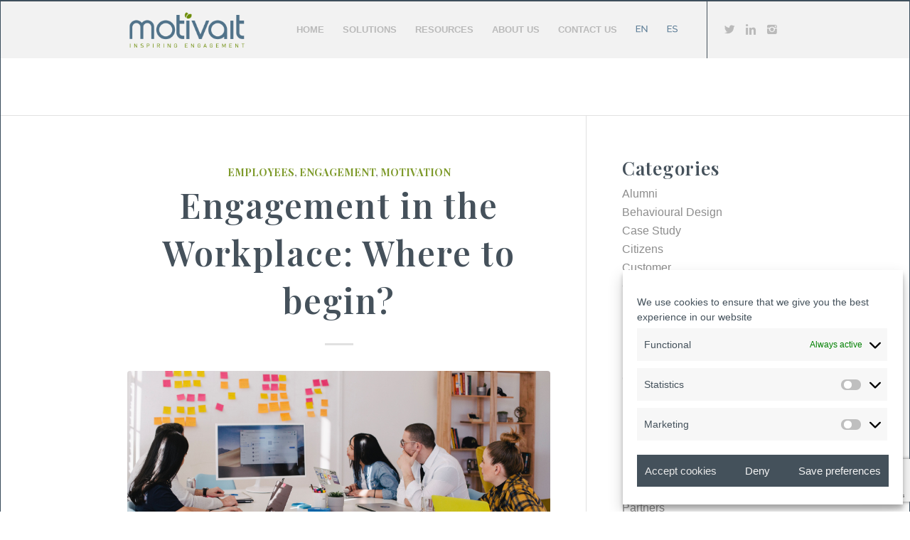

--- FILE ---
content_type: text/html; charset=UTF-8
request_url: https://www.motivait.net/2019/09/02/workplace-engagement-where-to-begin/
body_size: 25327
content:
<!DOCTYPE html>
<html lang="en-US" class="html_stretched responsive av-preloader-disabled av-default-lightbox  html_header_top html_logo_left html_main_nav_header html_menu_right html_custom html_header_sticky html_header_shrinking_disabled html_mobile_menu_tablet html_header_searchicon_disabled html_content_align_center html_header_unstick_top html_header_stretch_disabled html_elegant-blog html_av-overlay-side html_av-overlay-side-classic html_av-submenu-noclone html_entry_id_8893 av-no-preview html_text_menu_active ">
<head>
<meta charset="UTF-8" />


<!-- mobile setting -->
<meta name="viewport" content="width=device-width, initial-scale=1, maximum-scale=1">

<!-- Scripts/CSS and wp_head hook -->
<meta name='robots' content='index, follow, max-image-preview:large, max-snippet:-1, max-video-preview:-1' />
	<style>img:is([sizes="auto" i], [sizes^="auto," i]) { contain-intrinsic-size: 3000px 1500px }</style>
	<link rel="alternate" hreflang="en" href="https://www.motivait.net/2019/09/02/workplace-engagement-where-to-begin/" />
<link rel="alternate" hreflang="x-default" href="https://www.motivait.net/2019/09/02/workplace-engagement-where-to-begin/" />

	<!-- This site is optimized with the Yoast SEO plugin v22.5 - https://yoast.com/wordpress/plugins/seo/ -->
	<title>MOTIVAIT - Engagement in the Workplace: Where to begin?</title>
	<meta name="description" content="More than ever before organisations today are under pressure to craft modern, appealing offerings for employees, to stand out from the competition." />
	<link rel="canonical" href="https://www.motivait.net/2019/09/02/workplace-engagement-where-to-begin/" />
	<meta property="og:locale" content="en_US" />
	<meta property="og:type" content="article" />
	<meta property="og:title" content="MOTIVAIT - Engagement in the Workplace: Where to begin?" />
	<meta property="og:description" content="More than ever before organisations today are under pressure to craft modern, appealing offerings for employees, to stand out from the competition." />
	<meta property="og:url" content="https://www.motivait.net/2019/09/02/workplace-engagement-where-to-begin/" />
	<meta property="og:site_name" content="MOTIVAIT" />
	<meta property="article:published_time" content="2019-09-02T11:23:40+00:00" />
	<meta property="article:modified_time" content="2019-09-02T13:39:57+00:00" />
	<meta property="og:image" content="https://www.motivait.net/wp-content/uploads/2019/09/you-x-ventures-vbxyFxlgpjM-unsplash.jpg" />
	<meta property="og:image:width" content="3600" />
	<meta property="og:image:height" content="2400" />
	<meta property="og:image:type" content="image/jpeg" />
	<meta name="author" content="Lara Jones" />
	<meta name="twitter:card" content="summary_large_image" />
	<meta name="twitter:creator" content="@MotivaitHolding" />
	<meta name="twitter:site" content="@MotivaitHolding" />
	<meta name="twitter:label1" content="Written by" />
	<meta name="twitter:data1" content="Lara Jones" />
	<meta name="twitter:label2" content="Est. reading time" />
	<meta name="twitter:data2" content="4 minutes" />
	<script type="application/ld+json" class="yoast-schema-graph">{"@context":"https://schema.org","@graph":[{"@type":"WebPage","@id":"https://www.motivait.net/2019/09/02/workplace-engagement-where-to-begin/","url":"https://www.motivait.net/2019/09/02/workplace-engagement-where-to-begin/","name":"MOTIVAIT - Engagement in the Workplace: Where to begin?","isPartOf":{"@id":"https://www.motivait.net/#website"},"primaryImageOfPage":{"@id":"https://www.motivait.net/2019/09/02/workplace-engagement-where-to-begin/#primaryimage"},"image":{"@id":"https://www.motivait.net/2019/09/02/workplace-engagement-where-to-begin/#primaryimage"},"thumbnailUrl":"https://www.motivait.net/wp-content/uploads/2019/09/you-x-ventures-vbxyFxlgpjM-unsplash.jpg","datePublished":"2019-09-02T11:23:40+00:00","dateModified":"2019-09-02T13:39:57+00:00","author":{"@id":"https://www.motivait.net/#/schema/person/aa37d3d506d5fd9f1470382c7177490f"},"description":"More than ever before organisations today are under pressure to craft modern, appealing offerings for employees, to stand out from the competition.","breadcrumb":{"@id":"https://www.motivait.net/2019/09/02/workplace-engagement-where-to-begin/#breadcrumb"},"inLanguage":"en-US","potentialAction":[{"@type":"ReadAction","target":["https://www.motivait.net/2019/09/02/workplace-engagement-where-to-begin/"]}]},{"@type":"ImageObject","inLanguage":"en-US","@id":"https://www.motivait.net/2019/09/02/workplace-engagement-where-to-begin/#primaryimage","url":"https://www.motivait.net/wp-content/uploads/2019/09/you-x-ventures-vbxyFxlgpjM-unsplash.jpg","contentUrl":"https://www.motivait.net/wp-content/uploads/2019/09/you-x-ventures-vbxyFxlgpjM-unsplash.jpg","width":3600,"height":2400},{"@type":"BreadcrumbList","@id":"https://www.motivait.net/2019/09/02/workplace-engagement-where-to-begin/#breadcrumb","itemListElement":[{"@type":"ListItem","position":1,"name":"Home","item":"https://www.motivait.net/"},{"@type":"ListItem","position":2,"name":"Engagement in the Workplace: Where to begin?"}]},{"@type":"WebSite","@id":"https://www.motivait.net/#website","url":"https://www.motivait.net/","name":"MOTIVAIT","description":"An innovative it services company with a mission to enhance engagement &lt;br&gt; We design and deliver effective solutions that generate and encourage behaviours, establishing positive emotional bonds between people and organizations, employees and their work, customers and brands, students and their subjects, citizens and communities, and much more. We use fresh approaches that achieve tangible benefits and outcomes by increasing the motivation, participation &amp; commitment of both individuals and teams.","potentialAction":[{"@type":"SearchAction","target":{"@type":"EntryPoint","urlTemplate":"https://www.motivait.net/?s={search_term_string}"},"query-input":"required name=search_term_string"}],"inLanguage":"en-US"},{"@type":"Person","@id":"https://www.motivait.net/#/schema/person/aa37d3d506d5fd9f1470382c7177490f","name":"Lara Jones","image":{"@type":"ImageObject","inLanguage":"en-US","@id":"https://www.motivait.net/#/schema/person/image/","url":"https://secure.gravatar.com/avatar/edc1e1d32859b4e8e4035e56a66bf6258e38eb9e3365d607d9a0562e04d35252?s=96&d=mm&r=g","contentUrl":"https://secure.gravatar.com/avatar/edc1e1d32859b4e8e4035e56a66bf6258e38eb9e3365d607d9a0562e04d35252?s=96&d=mm&r=g","caption":"Lara Jones"},"url":"https://www.motivait.net/author/lara-jones/"}]}</script>
	<!-- / Yoast SEO plugin. -->


<link rel='dns-prefetch' href='//www.googletagmanager.com' />
<link rel="alternate" type="application/rss+xml" title="MOTIVAIT &raquo; Feed" href="https://www.motivait.net/feed/" />
<link rel="alternate" type="application/rss+xml" title="MOTIVAIT &raquo; Comments Feed" href="https://www.motivait.net/comments/feed/" />
<link rel="alternate" type="application/rss+xml" title="MOTIVAIT &raquo; Engagement in the Workplace: Where to begin? Comments Feed" href="https://www.motivait.net/2019/09/02/workplace-engagement-where-to-begin/feed/" />

<!-- google webfont font replacement -->

			<script data-service="google-fonts" data-category="marketing" type="text/plain">
			if(!document.cookie.match(/aviaPrivacyGoogleWebfontsDisabled/)){
				(function() {
					var f = document.createElement('link');
					
					f.type 	= 'text/css';
					f.rel 	= 'stylesheet';
					f.href 	= '//fonts.googleapis.com/css?family=Playfair+Display:400,700%7CRaleway';
					f.id 	= 'avia-google-webfont';
					
					document.getElementsByTagName('head')[0].appendChild(f);
				})();
			}
			</script>
			<script type="text/javascript">
/* <![CDATA[ */
window._wpemojiSettings = {"baseUrl":"https:\/\/s.w.org\/images\/core\/emoji\/15.1.0\/72x72\/","ext":".png","svgUrl":"https:\/\/s.w.org\/images\/core\/emoji\/15.1.0\/svg\/","svgExt":".svg","source":{"concatemoji":"https:\/\/www.motivait.net\/wp-includes\/js\/wp-emoji-release.min.js?ver=4b480f07c4daeb19afaa11013a3ba54f"}};
/*! This file is auto-generated */
!function(i,n){var o,s,e;function c(e){try{var t={supportTests:e,timestamp:(new Date).valueOf()};sessionStorage.setItem(o,JSON.stringify(t))}catch(e){}}function p(e,t,n){e.clearRect(0,0,e.canvas.width,e.canvas.height),e.fillText(t,0,0);var t=new Uint32Array(e.getImageData(0,0,e.canvas.width,e.canvas.height).data),r=(e.clearRect(0,0,e.canvas.width,e.canvas.height),e.fillText(n,0,0),new Uint32Array(e.getImageData(0,0,e.canvas.width,e.canvas.height).data));return t.every(function(e,t){return e===r[t]})}function u(e,t,n){switch(t){case"flag":return n(e,"\ud83c\udff3\ufe0f\u200d\u26a7\ufe0f","\ud83c\udff3\ufe0f\u200b\u26a7\ufe0f")?!1:!n(e,"\ud83c\uddfa\ud83c\uddf3","\ud83c\uddfa\u200b\ud83c\uddf3")&&!n(e,"\ud83c\udff4\udb40\udc67\udb40\udc62\udb40\udc65\udb40\udc6e\udb40\udc67\udb40\udc7f","\ud83c\udff4\u200b\udb40\udc67\u200b\udb40\udc62\u200b\udb40\udc65\u200b\udb40\udc6e\u200b\udb40\udc67\u200b\udb40\udc7f");case"emoji":return!n(e,"\ud83d\udc26\u200d\ud83d\udd25","\ud83d\udc26\u200b\ud83d\udd25")}return!1}function f(e,t,n){var r="undefined"!=typeof WorkerGlobalScope&&self instanceof WorkerGlobalScope?new OffscreenCanvas(300,150):i.createElement("canvas"),a=r.getContext("2d",{willReadFrequently:!0}),o=(a.textBaseline="top",a.font="600 32px Arial",{});return e.forEach(function(e){o[e]=t(a,e,n)}),o}function t(e){var t=i.createElement("script");t.src=e,t.defer=!0,i.head.appendChild(t)}"undefined"!=typeof Promise&&(o="wpEmojiSettingsSupports",s=["flag","emoji"],n.supports={everything:!0,everythingExceptFlag:!0},e=new Promise(function(e){i.addEventListener("DOMContentLoaded",e,{once:!0})}),new Promise(function(t){var n=function(){try{var e=JSON.parse(sessionStorage.getItem(o));if("object"==typeof e&&"number"==typeof e.timestamp&&(new Date).valueOf()<e.timestamp+604800&&"object"==typeof e.supportTests)return e.supportTests}catch(e){}return null}();if(!n){if("undefined"!=typeof Worker&&"undefined"!=typeof OffscreenCanvas&&"undefined"!=typeof URL&&URL.createObjectURL&&"undefined"!=typeof Blob)try{var e="postMessage("+f.toString()+"("+[JSON.stringify(s),u.toString(),p.toString()].join(",")+"));",r=new Blob([e],{type:"text/javascript"}),a=new Worker(URL.createObjectURL(r),{name:"wpTestEmojiSupports"});return void(a.onmessage=function(e){c(n=e.data),a.terminate(),t(n)})}catch(e){}c(n=f(s,u,p))}t(n)}).then(function(e){for(var t in e)n.supports[t]=e[t],n.supports.everything=n.supports.everything&&n.supports[t],"flag"!==t&&(n.supports.everythingExceptFlag=n.supports.everythingExceptFlag&&n.supports[t]);n.supports.everythingExceptFlag=n.supports.everythingExceptFlag&&!n.supports.flag,n.DOMReady=!1,n.readyCallback=function(){n.DOMReady=!0}}).then(function(){return e}).then(function(){var e;n.supports.everything||(n.readyCallback(),(e=n.source||{}).concatemoji?t(e.concatemoji):e.wpemoji&&e.twemoji&&(t(e.twemoji),t(e.wpemoji)))}))}((window,document),window._wpemojiSettings);
/* ]]> */
</script>
<style id='wp-emoji-styles-inline-css' type='text/css'>

	img.wp-smiley, img.emoji {
		display: inline !important;
		border: none !important;
		box-shadow: none !important;
		height: 1em !important;
		width: 1em !important;
		margin: 0 0.07em !important;
		vertical-align: -0.1em !important;
		background: none !important;
		padding: 0 !important;
	}
</style>
<link rel='stylesheet' id='wp-block-library-css' href='https://www.motivait.net/wp-includes/css/dist/block-library/style.min.css?ver=4b480f07c4daeb19afaa11013a3ba54f' type='text/css' media='all' />
<style id='classic-theme-styles-inline-css' type='text/css'>
/*! This file is auto-generated */
.wp-block-button__link{color:#fff;background-color:#32373c;border-radius:9999px;box-shadow:none;text-decoration:none;padding:calc(.667em + 2px) calc(1.333em + 2px);font-size:1.125em}.wp-block-file__button{background:#32373c;color:#fff;text-decoration:none}
</style>
<style id='global-styles-inline-css' type='text/css'>
:root{--wp--preset--aspect-ratio--square: 1;--wp--preset--aspect-ratio--4-3: 4/3;--wp--preset--aspect-ratio--3-4: 3/4;--wp--preset--aspect-ratio--3-2: 3/2;--wp--preset--aspect-ratio--2-3: 2/3;--wp--preset--aspect-ratio--16-9: 16/9;--wp--preset--aspect-ratio--9-16: 9/16;--wp--preset--color--black: #000000;--wp--preset--color--cyan-bluish-gray: #abb8c3;--wp--preset--color--white: #ffffff;--wp--preset--color--pale-pink: #f78da7;--wp--preset--color--vivid-red: #cf2e2e;--wp--preset--color--luminous-vivid-orange: #ff6900;--wp--preset--color--luminous-vivid-amber: #fcb900;--wp--preset--color--light-green-cyan: #7bdcb5;--wp--preset--color--vivid-green-cyan: #00d084;--wp--preset--color--pale-cyan-blue: #8ed1fc;--wp--preset--color--vivid-cyan-blue: #0693e3;--wp--preset--color--vivid-purple: #9b51e0;--wp--preset--gradient--vivid-cyan-blue-to-vivid-purple: linear-gradient(135deg,rgba(6,147,227,1) 0%,rgb(155,81,224) 100%);--wp--preset--gradient--light-green-cyan-to-vivid-green-cyan: linear-gradient(135deg,rgb(122,220,180) 0%,rgb(0,208,130) 100%);--wp--preset--gradient--luminous-vivid-amber-to-luminous-vivid-orange: linear-gradient(135deg,rgba(252,185,0,1) 0%,rgba(255,105,0,1) 100%);--wp--preset--gradient--luminous-vivid-orange-to-vivid-red: linear-gradient(135deg,rgba(255,105,0,1) 0%,rgb(207,46,46) 100%);--wp--preset--gradient--very-light-gray-to-cyan-bluish-gray: linear-gradient(135deg,rgb(238,238,238) 0%,rgb(169,184,195) 100%);--wp--preset--gradient--cool-to-warm-spectrum: linear-gradient(135deg,rgb(74,234,220) 0%,rgb(151,120,209) 20%,rgb(207,42,186) 40%,rgb(238,44,130) 60%,rgb(251,105,98) 80%,rgb(254,248,76) 100%);--wp--preset--gradient--blush-light-purple: linear-gradient(135deg,rgb(255,206,236) 0%,rgb(152,150,240) 100%);--wp--preset--gradient--blush-bordeaux: linear-gradient(135deg,rgb(254,205,165) 0%,rgb(254,45,45) 50%,rgb(107,0,62) 100%);--wp--preset--gradient--luminous-dusk: linear-gradient(135deg,rgb(255,203,112) 0%,rgb(199,81,192) 50%,rgb(65,88,208) 100%);--wp--preset--gradient--pale-ocean: linear-gradient(135deg,rgb(255,245,203) 0%,rgb(182,227,212) 50%,rgb(51,167,181) 100%);--wp--preset--gradient--electric-grass: linear-gradient(135deg,rgb(202,248,128) 0%,rgb(113,206,126) 100%);--wp--preset--gradient--midnight: linear-gradient(135deg,rgb(2,3,129) 0%,rgb(40,116,252) 100%);--wp--preset--font-size--small: 13px;--wp--preset--font-size--medium: 20px;--wp--preset--font-size--large: 36px;--wp--preset--font-size--x-large: 42px;--wp--preset--spacing--20: 0.44rem;--wp--preset--spacing--30: 0.67rem;--wp--preset--spacing--40: 1rem;--wp--preset--spacing--50: 1.5rem;--wp--preset--spacing--60: 2.25rem;--wp--preset--spacing--70: 3.38rem;--wp--preset--spacing--80: 5.06rem;--wp--preset--shadow--natural: 6px 6px 9px rgba(0, 0, 0, 0.2);--wp--preset--shadow--deep: 12px 12px 50px rgba(0, 0, 0, 0.4);--wp--preset--shadow--sharp: 6px 6px 0px rgba(0, 0, 0, 0.2);--wp--preset--shadow--outlined: 6px 6px 0px -3px rgba(255, 255, 255, 1), 6px 6px rgba(0, 0, 0, 1);--wp--preset--shadow--crisp: 6px 6px 0px rgba(0, 0, 0, 1);}:where(.is-layout-flex){gap: 0.5em;}:where(.is-layout-grid){gap: 0.5em;}body .is-layout-flex{display: flex;}.is-layout-flex{flex-wrap: wrap;align-items: center;}.is-layout-flex > :is(*, div){margin: 0;}body .is-layout-grid{display: grid;}.is-layout-grid > :is(*, div){margin: 0;}:where(.wp-block-columns.is-layout-flex){gap: 2em;}:where(.wp-block-columns.is-layout-grid){gap: 2em;}:where(.wp-block-post-template.is-layout-flex){gap: 1.25em;}:where(.wp-block-post-template.is-layout-grid){gap: 1.25em;}.has-black-color{color: var(--wp--preset--color--black) !important;}.has-cyan-bluish-gray-color{color: var(--wp--preset--color--cyan-bluish-gray) !important;}.has-white-color{color: var(--wp--preset--color--white) !important;}.has-pale-pink-color{color: var(--wp--preset--color--pale-pink) !important;}.has-vivid-red-color{color: var(--wp--preset--color--vivid-red) !important;}.has-luminous-vivid-orange-color{color: var(--wp--preset--color--luminous-vivid-orange) !important;}.has-luminous-vivid-amber-color{color: var(--wp--preset--color--luminous-vivid-amber) !important;}.has-light-green-cyan-color{color: var(--wp--preset--color--light-green-cyan) !important;}.has-vivid-green-cyan-color{color: var(--wp--preset--color--vivid-green-cyan) !important;}.has-pale-cyan-blue-color{color: var(--wp--preset--color--pale-cyan-blue) !important;}.has-vivid-cyan-blue-color{color: var(--wp--preset--color--vivid-cyan-blue) !important;}.has-vivid-purple-color{color: var(--wp--preset--color--vivid-purple) !important;}.has-black-background-color{background-color: var(--wp--preset--color--black) !important;}.has-cyan-bluish-gray-background-color{background-color: var(--wp--preset--color--cyan-bluish-gray) !important;}.has-white-background-color{background-color: var(--wp--preset--color--white) !important;}.has-pale-pink-background-color{background-color: var(--wp--preset--color--pale-pink) !important;}.has-vivid-red-background-color{background-color: var(--wp--preset--color--vivid-red) !important;}.has-luminous-vivid-orange-background-color{background-color: var(--wp--preset--color--luminous-vivid-orange) !important;}.has-luminous-vivid-amber-background-color{background-color: var(--wp--preset--color--luminous-vivid-amber) !important;}.has-light-green-cyan-background-color{background-color: var(--wp--preset--color--light-green-cyan) !important;}.has-vivid-green-cyan-background-color{background-color: var(--wp--preset--color--vivid-green-cyan) !important;}.has-pale-cyan-blue-background-color{background-color: var(--wp--preset--color--pale-cyan-blue) !important;}.has-vivid-cyan-blue-background-color{background-color: var(--wp--preset--color--vivid-cyan-blue) !important;}.has-vivid-purple-background-color{background-color: var(--wp--preset--color--vivid-purple) !important;}.has-black-border-color{border-color: var(--wp--preset--color--black) !important;}.has-cyan-bluish-gray-border-color{border-color: var(--wp--preset--color--cyan-bluish-gray) !important;}.has-white-border-color{border-color: var(--wp--preset--color--white) !important;}.has-pale-pink-border-color{border-color: var(--wp--preset--color--pale-pink) !important;}.has-vivid-red-border-color{border-color: var(--wp--preset--color--vivid-red) !important;}.has-luminous-vivid-orange-border-color{border-color: var(--wp--preset--color--luminous-vivid-orange) !important;}.has-luminous-vivid-amber-border-color{border-color: var(--wp--preset--color--luminous-vivid-amber) !important;}.has-light-green-cyan-border-color{border-color: var(--wp--preset--color--light-green-cyan) !important;}.has-vivid-green-cyan-border-color{border-color: var(--wp--preset--color--vivid-green-cyan) !important;}.has-pale-cyan-blue-border-color{border-color: var(--wp--preset--color--pale-cyan-blue) !important;}.has-vivid-cyan-blue-border-color{border-color: var(--wp--preset--color--vivid-cyan-blue) !important;}.has-vivid-purple-border-color{border-color: var(--wp--preset--color--vivid-purple) !important;}.has-vivid-cyan-blue-to-vivid-purple-gradient-background{background: var(--wp--preset--gradient--vivid-cyan-blue-to-vivid-purple) !important;}.has-light-green-cyan-to-vivid-green-cyan-gradient-background{background: var(--wp--preset--gradient--light-green-cyan-to-vivid-green-cyan) !important;}.has-luminous-vivid-amber-to-luminous-vivid-orange-gradient-background{background: var(--wp--preset--gradient--luminous-vivid-amber-to-luminous-vivid-orange) !important;}.has-luminous-vivid-orange-to-vivid-red-gradient-background{background: var(--wp--preset--gradient--luminous-vivid-orange-to-vivid-red) !important;}.has-very-light-gray-to-cyan-bluish-gray-gradient-background{background: var(--wp--preset--gradient--very-light-gray-to-cyan-bluish-gray) !important;}.has-cool-to-warm-spectrum-gradient-background{background: var(--wp--preset--gradient--cool-to-warm-spectrum) !important;}.has-blush-light-purple-gradient-background{background: var(--wp--preset--gradient--blush-light-purple) !important;}.has-blush-bordeaux-gradient-background{background: var(--wp--preset--gradient--blush-bordeaux) !important;}.has-luminous-dusk-gradient-background{background: var(--wp--preset--gradient--luminous-dusk) !important;}.has-pale-ocean-gradient-background{background: var(--wp--preset--gradient--pale-ocean) !important;}.has-electric-grass-gradient-background{background: var(--wp--preset--gradient--electric-grass) !important;}.has-midnight-gradient-background{background: var(--wp--preset--gradient--midnight) !important;}.has-small-font-size{font-size: var(--wp--preset--font-size--small) !important;}.has-medium-font-size{font-size: var(--wp--preset--font-size--medium) !important;}.has-large-font-size{font-size: var(--wp--preset--font-size--large) !important;}.has-x-large-font-size{font-size: var(--wp--preset--font-size--x-large) !important;}
:where(.wp-block-post-template.is-layout-flex){gap: 1.25em;}:where(.wp-block-post-template.is-layout-grid){gap: 1.25em;}
:where(.wp-block-columns.is-layout-flex){gap: 2em;}:where(.wp-block-columns.is-layout-grid){gap: 2em;}
:root :where(.wp-block-pullquote){font-size: 1.5em;line-height: 1.6;}
</style>
<link rel='stylesheet' id='ahew_stylesheet-css' href='https://www.motivait.net/wp-content/plugins/amazing-hover-effects/css/ihover.css?ver=4b480f07c4daeb19afaa11013a3ba54f' type='text/css' media='all' />
<link rel='stylesheet' id='ahew_stylesheet_custom-css' href='https://www.motivait.net/wp-content/plugins/amazing-hover-effects/css/custom.css?ver=4b480f07c4daeb19afaa11013a3ba54f' type='text/css' media='all' />
<link rel='stylesheet' id='contact-form-7-css' href='https://www.motivait.net/wp-content/plugins/contact-form-7/includes/css/styles.css?ver=5.9.3' type='text/css' media='all' />
<link rel='stylesheet' id='wpml-legacy-horizontal-list-0-css' href='https://www.motivait.net/wp-content/plugins/sitepress-multilingual-cms/templates/language-switchers/legacy-list-horizontal/style.min.css?ver=1' type='text/css' media='all' />
<style id='wpml-legacy-horizontal-list-0-inline-css' type='text/css'>
.wpml-ls-statics-shortcode_actions, .wpml-ls-statics-shortcode_actions .wpml-ls-sub-menu, .wpml-ls-statics-shortcode_actions a {border-color:#EEEEEE;}.wpml-ls-statics-shortcode_actions a, .wpml-ls-statics-shortcode_actions .wpml-ls-sub-menu a, .wpml-ls-statics-shortcode_actions .wpml-ls-sub-menu a:link, .wpml-ls-statics-shortcode_actions li:not(.wpml-ls-current-language) .wpml-ls-link, .wpml-ls-statics-shortcode_actions li:not(.wpml-ls-current-language) .wpml-ls-link:link {color:#444444;background-color:#ffffff;}.wpml-ls-statics-shortcode_actions a, .wpml-ls-statics-shortcode_actions .wpml-ls-sub-menu a:hover,.wpml-ls-statics-shortcode_actions .wpml-ls-sub-menu a:focus, .wpml-ls-statics-shortcode_actions .wpml-ls-sub-menu a:link:hover, .wpml-ls-statics-shortcode_actions .wpml-ls-sub-menu a:link:focus {color:#000000;background-color:#eeeeee;}.wpml-ls-statics-shortcode_actions .wpml-ls-current-language > a {color:#444444;background-color:#ffffff;}.wpml-ls-statics-shortcode_actions .wpml-ls-current-language:hover>a, .wpml-ls-statics-shortcode_actions .wpml-ls-current-language>a:focus {color:#000000;background-color:#eeeeee;}
#lang_sel img, #lang_sel_list img, #lang_sel_footer img { display: inline; }
</style>
<link rel='stylesheet' id='cmplz-general-css' href='https://www.motivait.net/wp-content/plugins/complianz-gdpr/assets/css/cookieblocker.min.css?ver=1715094687' type='text/css' media='all' />
<link rel='stylesheet' id='h5p-plugin-styles-css' href='https://www.motivait.net/wp-content/plugins/h5p/h5p-php-library/styles/h5p.css?ver=1.15.7' type='text/css' media='all' />
<link rel='stylesheet' id='newsletter-css' href='https://www.motivait.net/wp-content/plugins/newsletter/style.css?ver=8.3.0' type='text/css' media='all' />
<link rel='stylesheet' id='the-grid-css' href='https://www.motivait.net/wp-content/plugins/the-grid/frontend/assets/css/the-grid.min.css?ver=2.1.2' type='text/css' media='all' />
<style id='the-grid-inline-css' type='text/css'>
.tolb-holder{background:rgba(19,65,124,0.8)}.tolb-holder .tolb-close,.tolb-holder .tolb-title,.tolb-holder .tolb-counter,.tolb-holder .tolb-next i,.tolb-holder .tolb-prev i{color:#ffffff}.tolb-holder .tolb-load{border-color:rgba(255,255,255,0.2);border-left:3px solid #ffffff}
.to-heart-icon,.to-heart-icon svg,.to-post-like,.to-post-like .to-like-count{position:relative;display:inline-block}.to-post-like{width:auto;cursor:pointer;font-weight:400}.to-heart-icon{float:left;margin:0 4px 0 0}.to-heart-icon svg{overflow:visible;width:15px;height:14px}.to-heart-icon g{-webkit-transform:scale(1);transform:scale(1)}.to-heart-icon path{-webkit-transform:scale(1);transform:scale(1);transition:fill .4s ease,stroke .4s ease}.no-liked .to-heart-icon path{fill:#999;stroke:#999}.empty-heart .to-heart-icon path{fill:transparent!important;stroke:#999}.liked .to-heart-icon path,.to-heart-icon svg:hover path{fill:#ff6863!important;stroke:#ff6863!important}@keyframes heartBeat{0%{transform:scale(1)}20%{transform:scale(.8)}30%{transform:scale(.95)}45%{transform:scale(.75)}50%{transform:scale(.85)}100%{transform:scale(.9)}}@-webkit-keyframes heartBeat{0%,100%,50%{-webkit-transform:scale(1)}20%{-webkit-transform:scale(.8)}30%{-webkit-transform:scale(.95)}45%{-webkit-transform:scale(.75)}}.heart-pulse g{-webkit-animation-name:heartBeat;animation-name:heartBeat;-webkit-animation-duration:1s;animation-duration:1s;-webkit-animation-iteration-count:infinite;animation-iteration-count:infinite;-webkit-transform-origin:50% 50%;transform-origin:50% 50%}.to-post-like a{color:inherit!important;fill:inherit!important;stroke:inherit!important}
</style>
<link rel='stylesheet' id='avia-merged-styles-css' href='https://www.motivait.net/wp-content/uploads/dynamic_avia/avia-merged-styles-efe8e4dd3044986cba756f30cc4addca.css' type='text/css' media='all' />
<script type="text/javascript" src="https://www.motivait.net/wp-includes/js/jquery/jquery.min.js?ver=3.7.1" id="jquery-core-js"></script>
<script type="text/javascript" src="https://www.motivait.net/wp-includes/js/jquery/jquery-migrate.min.js?ver=3.4.1" id="jquery-migrate-js"></script>
<script type="text/javascript" id="wpml-browser-redirect-js-extra">
/* <![CDATA[ */
var wpml_browser_redirect_params = {"pageLanguage":"en","languageUrls":{"en_us":"https:\/\/www.motivait.net\/2019\/09\/02\/workplace-engagement-where-to-begin\/","en":"https:\/\/www.motivait.net\/2019\/09\/02\/workplace-engagement-where-to-begin\/","us":"https:\/\/www.motivait.net\/2019\/09\/02\/workplace-engagement-where-to-begin\/","es_es":"https:\/\/www.motivait.net\/es\/","es":"https:\/\/www.motivait.net\/es\/"},"cookie":{"name":"_icl_visitor_lang_js","domain":"www.motivait.net","path":"\/","expiration":24}};
/* ]]> */
</script>
<script type="text/javascript" src="https://www.motivait.net/wp-content/plugins/sitepress-multilingual-cms/dist/js/browser-redirect/app.js?ver=4.6.10" id="wpml-browser-redirect-js"></script>

<!-- Google tag (gtag.js) snippet added by Site Kit -->
<!-- Google Analytics snippet added by Site Kit -->
<script type="text/javascript" src="https://www.googletagmanager.com/gtag/js?id=GT-NNZ3C2B" id="google_gtagjs-js" async></script>
<script type="text/javascript" id="google_gtagjs-js-after">
/* <![CDATA[ */
window.dataLayer = window.dataLayer || [];function gtag(){dataLayer.push(arguments);}
gtag("set","linker",{"domains":["www.motivait.net"]});
gtag("js", new Date());
gtag("set", "developer_id.dZTNiMT", true);
gtag("config", "GT-NNZ3C2B");
/* ]]> */
</script>
<script type="text/javascript" src="https://www.motivait.net/wp-content/uploads/dynamic_avia/avia-head-scripts-08e1f67b140b9a7c5950a5ee9361566b.js" id="avia-head-scripts-js"></script>
<link rel="https://api.w.org/" href="https://www.motivait.net/wp-json/" /><link rel="alternate" title="JSON" type="application/json" href="https://www.motivait.net/wp-json/wp/v2/posts/8893" /><link rel="alternate" title="oEmbed (JSON)" type="application/json+oembed" href="https://www.motivait.net/wp-json/oembed/1.0/embed?url=https%3A%2F%2Fwww.motivait.net%2F2019%2F09%2F02%2Fworkplace-engagement-where-to-begin%2F" />
<link rel="alternate" title="oEmbed (XML)" type="text/xml+oembed" href="https://www.motivait.net/wp-json/oembed/1.0/embed?url=https%3A%2F%2Fwww.motivait.net%2F2019%2F09%2F02%2Fworkplace-engagement-where-to-begin%2F&#038;format=xml" />
<meta name="generator" content="WPML ver:4.6.10 stt:1,2;" />
<meta name="generator" content="Site Kit by Google 1.171.0" /><script id='pixel-script-poptin' src='https://cdn.popt.in/pixel.js?id=a13d5667e992b' async='true'></script> 			<style>.cmplz-hidden {
					display: none !important;
				}</style>
		<script type="text/plain" data-service="hotjar" data-category="marketing">
		(function(h,o,t,j,a,r){
			h.hj=h.hj||function(){(h.hj.q=h.hj.q||[]).push(arguments)};
			h._hjSettings={hjid:2254485,hjsv:5};
			a=o.getElementsByTagName('head')[0];
			r=o.createElement('script');r.async=1;
			r.src=t+h._hjSettings.hjid+j+h._hjSettings.hjsv;
			a.appendChild(r);
		})(window,document,'//static.hotjar.com/c/hotjar-','.js?sv=');
		</script>
				<script>
			document.documentElement.className = document.documentElement.className.replace('no-js', 'js');
		</script>
				<style>
			.no-js img.lazyload {
				display: none;
			}

			figure.wp-block-image img.lazyloading {
				min-width: 150px;
			}

						.lazyload, .lazyloading {
				opacity: 0;
			}

			.lazyloaded {
				opacity: 1;
				transition: opacity 400ms;
				transition-delay: 0ms;
			}

					</style>
		<link rel="profile" href="https://gmpg.org/xfn/11" />
<link rel="alternate" type="application/rss+xml" title="MOTIVAIT RSS2 Feed" href="https://www.motivait.net/feed/" />
<link rel="pingback" href="https://www.motivait.net/xmlrpc.php" />

<style type='text/css' media='screen'>
 #top #header_main > .container, #top #header_main > .container .main_menu  .av-main-nav > li > a, #top #header_main #menu-item-shop .cart_dropdown_link{ height:80px; line-height: 80px; }
 .html_top_nav_header .av-logo-container{ height:80px;  }
 .html_header_top.html_header_sticky #top #wrap_all #main{ padding-top:80px; } 
</style>
<!--[if lt IE 9]><script src="https://www.motivait.net/wp-content/themes/enfold/js/html5shiv.js"></script><![endif]-->
<link rel="icon" href="https://www.motivait.net/wp-content/uploads/2022/09/Motivait-icon-02.png" type="image/png">

<!-- To speed up the rendering and to display the site as fast as possible to the user we include some styles and scripts for above the fold content inline -->
<script type="text/javascript">'use strict';var avia_is_mobile=!1;if(/Android|webOS|iPhone|iPad|iPod|BlackBerry|IEMobile|Opera Mini/i.test(navigator.userAgent)&&'ontouchstart' in document.documentElement){avia_is_mobile=!0;document.documentElement.className+=' avia_mobile '}
else{document.documentElement.className+=' avia_desktop '};document.documentElement.className+=' js_active ';(function(){var e=['-webkit-','-moz-','-ms-',''],n='';for(var t in e){if(e[t]+'transform' in document.documentElement.style){document.documentElement.className+=' avia_transform ';n=e[t]+'transform'};if(e[t]+'perspective' in document.documentElement.style)document.documentElement.className+=' avia_transform3d '};if(typeof document.getElementsByClassName=='function'&&typeof document.documentElement.getBoundingClientRect=='function'&&avia_is_mobile==!1){if(n&&window.innerHeight>0){setTimeout(function(){var e=0,o={},a=0,t=document.getElementsByClassName('av-parallax'),i=window.pageYOffset||document.documentElement.scrollTop;for(e=0;e<t.length;e++){t[e].style.top='0px';o=t[e].getBoundingClientRect();a=Math.ceil((window.innerHeight+i-o.top)*0.3);t[e].style[n]='translate(0px, '+a+'px)';t[e].style.top='auto';t[e].className+=' enabled-parallax '}},50)}}})();</script>		<style type="text/css" id="wp-custom-css">
			@import url('https://fonts.googleapis.com/css?family=Playfair+Display:500,600,700,800&display=swap');

#field1244-315 {
    width: auto !important;
}

#field1244-314 {
	width: auto !important;
}

#field1114-264 {
	width: auto !important;
}

#field1114-265 {
	width: auto !important;
}

#field1114-266 {
	width: auto !important;
}

#field1101-261 {
	width: auto !important;
}
 
#field1101-263 {
	width: auto !important;
}
 
#field1101-262 {
	width: auto !important;
}
/*hamburger icon –> blue*/
#top .header_color .av-hamburger-inner, #top .header_color .av-hamburger-inner::before, #top .header_color .av-hamburger-inner::after {
    background-color: #45515b;
}

.noted{
	background-color: rgb(214, 243, 236);
}
.av-main-nav-wrap{	
	text-transform: uppercase;
}
html, #scroll-top-link {
    background-color: white;
		color: #3a4d5c;
    border: 1px solid #3a4d5c;
}
/*MENÚ PRINCIPAL cabecera */

.responsive .container {
    max-width: 90%;
}

#header_main {
    border-bottom-width: 0px;
}

@media only screen and (max-width: 1400px) and (min-width: 989px){
.responsive.html_mobile_menu_tablet #top #wrap_all #header {
    position: relative;
    width: 100%;
    float: none;
    height: auto;
    margin: 0 !important;
    opacity: 1;
    min-height: 0;	
}
	}


.html_av-overlay-side-classic #top #wrap_all .av-burger-overlay #av-burger-menu-ul li a {
    color: #45515b;
	font-size:1.3em;
}

/*BUTTONS */

@media (max-width: 800px) {
  #top .main_color .avia-color-theme-color {
    color: #ffffff;
    border-color: #456480;
    WIDTH: 100%;
	}
	}


/*HOME HEADER */

#homepage_head {
    font-weight: 500!important;
    font-family: 'Playfair Display';
}

#homepage_head .flex_column {
	/* margin-left: 80px;*/
}

#homepage_head .av-special-heading-tag {
	font-family: 'Playfair Display';
	font-weight: 800;
}

/* HOME botoncico verde transparente*/
#homepage_head .avia-button-wrap {
	font-family:raleway;
	font-weight: 600;
}

#homepage_head .avia-button.avia-color-light {
    color: #fff;
    border: 2px solid #81C6B4;
    background: transparent;
}

#top #wrap_all .avia-button.avia-color-light {
    color: #fff;
    border-color: #81C6B4;
    background: transparent;
}



/*Listado en la Cabecera */
#homepage_head .iconlist_content_wrap {
	margin-bottom:0.4em
}



/*HOME segundo listado color icon list */
#homepage_list_02 .avia_image {
	width:64px;
}

@media (max-width: 800px) {
  #homepage_list_02 .avia_image 	{
		width:100px;
		align-items: center;
	}
	
	#homepage_list_02 .avia-image-container {
		float: left;
    margin-left: 120px;
		
	}
}

/*HOME bocadillo con fondo verde */
.qa {
    background-color: rgba(12, 242, 143, 0.2);
}


/*Cajas con Numeros animados con porcentajes en engagement */
#why_engage .av_one_third {
	margin-top:0.9em;
	margin-right:0.4em;
  /*box-shadow: #f2f2f2 4px 4px 4px;*/
}

/* ABOUT Us IMAGES de infografia para móviles */
@media (max-width: 800px) {
  #about_infographic .avia_image 	{
		width:250px;
	}
}

/*ABOUT us HEADER para moviles */

@media (max-width: 800px) {	
#aboutus_head .av-section-color-overlay-wrap  {
  opacity: 1.0; 
	background-color: white;
	background-image: url(https://www.motivait.net/wp-content/uploads/2021/09/Aboutus_header_mobile.jpg);
	 background-position:right top; 
  background-repeat: no-repeat; 
  background-size: cover; /* Resize the background image to cover the entire container */
	
    }
	/* 
	#aboutus_head .entry-content-wrapper  {
  margin-top:-200px;
    } */
	
	.avia-button-wrap {
width: 100%;
}
	.avia-button  {
width: 100%;
}
}





/* CONTACT HEADER overlay para móviles  de momento está oculto*/
@media (max-width: 800px) {	
#contact_head .av-section-color-overlay-wrap  {
  opacity: 0.10; 
	background-color: #f4f4f6; 
		height:250px;

    }
}


/* CAREERS HEADER overlay para móviles */
@media (max-width: 800px) {	
#careers_head .av-section-color-overlay-wrap  {
  opacity: 0.9; 
	background-color: white;
	
    }
}


 /* Esto es la caja con el texto
@media (max-width: 800px) {	
	#solutions_head .post-entry {
    padding-right: 0;
background-color: rgba(255, 255, 255, 0.8);    
		padding: 32px;
	}	
}*/

/*SOLUTIONS PAGE Accordion */
#accord_help .av-minimal-toggle .single_toggle {
  margin: -20px 0 0 0;
	text-align:center;
	border:0px;
	font-size:0.9em;

}

#accord_help .column-top-margin  {
box-shadow: #f2f2f2 2px 2px 2px; 
}

#accord_help .toggle_content {
    padding: 0px;
}

/*SOLUTIONS Work examples */
@media (max-width: 979px) {
  #work_examples .card_02 {
    background-image: none !important;
		padding: 20px!important; 
		width:100%;
    }
	 #work_examples .card_01 {
    background-image: none !important;
		padding: 20px!important; 
		width:100%;
    }
}


#work_examples .card_01{
	border-left: 0.5em solid #3EA8FB; border-radius: 0.7em; box-shadow: 2px 2px 6px 2px #EBEBEB; /*overflow: auto; */height: auto; padding: 12px 160px 20px 20px; 
	background: url('https://www.motivait.net/wp-content/uploads/2020/02/Soutions_example_work_img_Tendam.png') top right no-repeat white; background-size: 180px 180px;
}

#work_examples .card_02{
	border-left: 0.5em solid #3EA8FB; border-radius: 0.7em; box-shadow: 2px 2px 6px 2px #EBEBEB; /*overflow: auto;*/height: auto; padding: 12px 180px 20px 20px; 
	background: url('https://www.motivait.net/wp-content/uploads/2020/02/Soutions_example_work_img_Zebra.png') top right no-repeat white; background-size: 180px 180px;
}
/*SOLUTIONS Working with us */
#working .avia_image  {
   width:140px;
}

#working .flex_column {
	box-shadow: #f2f2f2 4px 4px 4px;
}


/*SECCIÓN CLIENTES abajo del todo con su correspondiente tooltip */
#clients .avia-tooltip {
	width: auto-flow;
	background-color: white;     padding: 22px; 
	box-shadow: #f2f2f2 4px 4px 4px; 
	text-align: center;
	z-index:15;
}

#clients .responsive .container {
    max-width: 100%;
}

#logos { 
	width:100%;

}

/*Zebra Speech bubble */
.speech-bubble {
	position: relative;
	background: #FAFAFA;
	border-radius: .4em;
}

.speech-bubble:after {
	content: '';
	position: absolute;
	top: 0;
	left: 50%;
	width: 0;
	height: 0;
	border: 20px solid transparent;
	border-bottom-color: #F3F3F3;
	border-top: 0;
	margin-left: -20px;
	margin-top: -20px;
}

#work_examples .back {
	background-color: #d6f3ec;
}

#simple_posts .slide-entry-title {
    padding-top: 15px;
    font-size: 1.2em;
    text-transform: capitalize;
	color:#537487;
	font-weight:800;
}


/*CASE STUDIES HEADER */

#casestudy_head {
    font-weight: 500!important;
    font-family: 'Playfair Display';
}

#casestudy_head .av-special-heading-tag {
	font-family: 'Playfair Display';
	font-weight: 800;
}

/* CASE STUDIES overlay para móviles */
@media (max-width: 800px) {	
#casestudy_head .av-section-color-overlay-wrap  {
  opacity: 0.8; 
	background-color: #1d4963;
	height:340px;
    }
}




/*FORMULARIO CONVERSACIONAL */
#conversational_form .select {
		background-color: #44515B;
		border-top-width: 0px;
		border-right-width: 0px;
	  border-bottom-width: 2px;
		border-left-width: 0px;

}

/*Label y select flexis e inlines */
#conversational_form select, #top .avia_ajax_form .select, #top .entry-content-wrapper select {
    -webkit-appearance: none;
    border-radius: 0px;
    background-position: center right;
    background-repeat: no-repeat;
    background-color: transparent;
		border-bottom-color: #707070;
	
}

 
#conversational_form  label {
	display: inline; 

}


#conversational_form .form_element  {  
  display: flex;
  flex-flow: row wrap;
  
}


#conversational_form .button {
	margin-left:30%;
}

@media (max-width: 800px) {
  #conversational_form .button {
	margin-left:0px;
		width:100%;

    }
}

#avia_3_1 .text_input .is_empty{
	
}

#top .main_color .input-text, #top .main_color input[type='text'], #top .main_color input[type='input'], #top .main_color input[type='password'], #top .main_color input[type='email'], #top .main_color input[type='number'], #top .main_color input[type='url'], #top .main_color input[type='tel'], #top .main_color input[type='search'], #top .main_color textarea, #top .main_color select {
    border-top: 0px;
    border-right: 0px;
    border-bottom: 1px solid #707070;
    border-left: 0px;
    background-color: transparent;
}

/*Team-member Speech bubble Normal*/
.team-bubble {
	position: relative;
	background: #ffffff;
	border-radius: .4em;
	box-shadow: -4px 4px 6px 2px #f2f2f2; 
}

.team-bubble:after {
	content: '';
	position: absolute;
	top: 0;
	left: 50%;
	width: 0;
	height: 0;
	border: 20px solid transparent;
	border-bottom-color: #ffffff;
	border-top: 0;
	margin-left: -20px;
	margin-top: -20px;
}

/*Team-member Speech bubble Dark BKG*/
.team-bubble-dark {
	position: relative;
	background: #ffffff;
	border-radius: .4em;
	box-shadow: -4px 4px 6px 2px #39454f; 
}

.team-bubble-dark:after {
	content: '';
	position: absolute;
	top: 0;
	left: 50%;
	width: 0;
	height: 0;
	border: 20px solid transparent;
	border-bottom-color: #ffffff;
	border-top: 0;
	margin-left: -20px;
	margin-top: -20px;
}


.avia_ajax_form .button {
    margin: 0;
    padding: 16px 20px;
    border-radius: 0px; 
    border-bottom-width: 0px;
    font-weight: normal;
    font-size: 1em;
    min-width: 300px;
    outline: none;
}

#alumni_section{
	background-color: red;
 
}

/*new blog options */

#top #wrap_all .all_colors h3 {
    font-size: 26px;
}
#top #wrap_all .all_colors h1 {
    font-size: 3em;
	line-height: 1.4em
}
.container .av-content-small.units {
    width: 70%;
    margin-top: 1em;
}
.inner_sidebar {
	margin-top: 0.5em;
}
#top div.container .av-masonry .av-masonry-sort {
    margin-bottom: 40px;
		}
	/*landing page retail loyalty, widget with green border*/
	
#retail-loyalty-widget {
  width:100%;
  background-color:#ffffff;
  border-left:10px solid;
  border-left-color: #82C7B4;  
  padding-left:10px;
  padding-top: 10px;
  padding-bottom:10px;
	padding-left: 10px;
}


	/*landing page retail loyalty, widget with light blue border*/

#landing-blue-widget {
  width:100%;
  background-color:#ffffff;
  border-left:10px solid;
  border-left-color: #7ab7d8;  
  padding-left:10px;
  padding-top: 10px;
  padding-bottom:10px;
	padding-left: 10px;
}

/* ---- 2022 Button Underline Animated */

a.animatedbutton {
	color: #45515B;
	text-decoration: none;
	}

/* Layout */

p.animated {
	display: flex;
	flex-wrap: wrap;
	font-family: 'Playfair Display','Helvetica Neue',Helvetica,Arial,sans-serif;
	font-weight: 700;
}

/* Underline styles */
a.animatedbutton {
	display: block;
	position: relative;
	padding: 0.2em 0;
}

/* Fade in */
a.animatedbutton::after {
	content: '';
	position: absolute;
	bottom: 0;
	left: 0;
	width: 100%;
	height: 0.1em;
	background-color: #7e9a2b;
	opacity: 0;
	transition: opacity 300ms, transform 300ms;
}

a.animatedbutton:hover::after,
a.animatedbutton:focus::after {
	opacity: 1;
	transform: translate3d(0, 0.2em, 0);
	
}
/* 2022 Button Underline Animated END ---- */



/* 2024 Boxes with shadows: ---- */
#boxrcornersblue {
  border-radius: 25px;
  border: 6px solid #181B26;
  padding: 40px; 
  box-shadow: 6px 6px 0px 6px #5F7F98;
}

/*2024 Prueba de Ana para Newsletter */

#field1244-315 {
    width: auto !important;
}

#field1244-314 {
	width: auto !important;
}
		</style>
		<style type='text/css'>
@font-face {font-family: 'entypo-fontello'; font-weight: normal; font-style: normal;
src: url('https://www.motivait.net/wp-content/themes/enfold/config-templatebuilder/avia-template-builder/assets/fonts/entypo-fontello.eot');
src: url('https://www.motivait.net/wp-content/themes/enfold/config-templatebuilder/avia-template-builder/assets/fonts/entypo-fontello.eot?#iefix') format('embedded-opentype'), 
url('https://www.motivait.net/wp-content/themes/enfold/config-templatebuilder/avia-template-builder/assets/fonts/entypo-fontello.woff') format('woff'), 
url('https://www.motivait.net/wp-content/themes/enfold/config-templatebuilder/avia-template-builder/assets/fonts/entypo-fontello.ttf') format('truetype'), 
url('https://www.motivait.net/wp-content/themes/enfold/config-templatebuilder/avia-template-builder/assets/fonts/entypo-fontello.svg#entypo-fontello') format('svg');
} #top .avia-font-entypo-fontello, body .avia-font-entypo-fontello, html body [data-av_iconfont='entypo-fontello']:before{ font-family: 'entypo-fontello'; }

@font-face {font-family: 'fontello'; font-weight: normal; font-style: normal;
src: url('https://www.motivait.net/wp-content/uploads/avia_fonts/fontello/fontello.eot');
src: url('https://www.motivait.net/wp-content/uploads/avia_fonts/fontello/fontello.eot?#iefix') format('embedded-opentype'), 
url('https://www.motivait.net/wp-content/uploads/avia_fonts/fontello/fontello.woff') format('woff'), 
url('https://www.motivait.net/wp-content/uploads/avia_fonts/fontello/fontello.ttf') format('truetype'), 
url('https://www.motivait.net/wp-content/uploads/avia_fonts/fontello/fontello.svg#fontello') format('svg');
} #top .avia-font-fontello, body .avia-font-fontello, html body [data-av_iconfont='fontello']:before{ font-family: 'fontello'; }

@font-face {font-family: 'social2023'; font-weight: normal; font-style: normal;
src: url('https://www.motivait.net/wp-content/uploads/avia_fonts/social2023/social2023.eot');
src: url('https://www.motivait.net/wp-content/uploads/avia_fonts/social2023/social2023.eot?#iefix') format('embedded-opentype'), 
url('https://www.motivait.net/wp-content/uploads/avia_fonts/social2023/social2023.woff') format('woff'), 
url('https://www.motivait.net/wp-content/uploads/avia_fonts/social2023/social2023.ttf') format('truetype'), 
url('https://www.motivait.net/wp-content/uploads/avia_fonts/social2023/social2023.svg#social2023') format('svg');
} #top .avia-font-social2023, body .avia-font-social2023, html body [data-av_iconfont='social2023']:before{ font-family: 'social2023'; }

@font-face {font-family: 'socialnew2023'; font-weight: normal; font-style: normal;
src: url('https://www.motivait.net/wp-content/uploads/avia_fonts/socialnew2023/socialnew2023.eot');
src: url('https://www.motivait.net/wp-content/uploads/avia_fonts/socialnew2023/socialnew2023.eot?#iefix') format('embedded-opentype'), 
url('https://www.motivait.net/wp-content/uploads/avia_fonts/socialnew2023/socialnew2023.woff') format('woff'), 
url('https://www.motivait.net/wp-content/uploads/avia_fonts/socialnew2023/socialnew2023.ttf') format('truetype'), 
url('https://www.motivait.net/wp-content/uploads/avia_fonts/socialnew2023/socialnew2023.svg#socialnew2023') format('svg');
} #top .avia-font-socialnew2023, body .avia-font-socialnew2023, html body [data-av_iconfont='socialnew2023']:before{ font-family: 'socialnew2023'; }
</style>

<!--
Debugging Info for Theme support: 

Theme: Enfold
Version: 4.4
Installed: enfold
AviaFramework Version: 4.7
AviaBuilder Version: 0.9.5
aviaElementManager Version: 1.0
ML:256-PU:115-PLA:36
WP:6.8.1
Compress: CSS:all theme files - JS:all theme files
Updates: enabled
PLAu:33
-->
</head>




<body data-rsssl=1 data-cmplz=1 id="top" class="wp-singular post-template-default single single-post postid-8893 single-format-standard wp-theme-enfold  rtl_columns stretched playfair_display raleway" itemscope="itemscope" itemtype="https://schema.org/WebPage" >

	
	<div id='wrap_all'>

	
<header id='header' class='all_colors header_color light_bg_color  av_header_top av_logo_left av_main_nav_header av_menu_right av_custom av_header_sticky av_header_shrinking_disabled av_header_stretch_disabled av_mobile_menu_tablet av_header_searchicon_disabled av_header_unstick_top av_bottom_nav_disabled  av_alternate_logo_active av_header_border_disabled'  role="banner" itemscope="itemscope" itemtype="https://schema.org/WPHeader" >

		<div  id='header_main' class='container_wrap container_wrap_logo'>
	
        <div class='container av-logo-container'><div class='inner-container'><span class='logo'><a href='https://www.motivait.net/'><img height='100' width='300' data-src='https://www.motivait.net/wp-content/uploads/2022/10/motivait-logo-web-300x113-1.png' alt='MOTIVAIT' src='[data-uri]' class='lazyload' style='--smush-placeholder-width: 300px; --smush-placeholder-aspect-ratio: 300/100;' /><noscript><img height='100' width='300' src='https://www.motivait.net/wp-content/uploads/2022/10/motivait-logo-web-300x113-1.png' alt='MOTIVAIT' /></noscript></a></span><nav class='main_menu' data-selectname='Select a page'  role="navigation" itemscope="itemscope" itemtype="https://schema.org/SiteNavigationElement" ><div class="avia-menu av-main-nav-wrap av_menu_icon_beside"><ul id="avia-menu" class="menu av-main-nav"><li id="menu-item-10495" class="menu-item menu-item-type-post_type menu-item-object-page menu-item-home menu-item-top-level menu-item-top-level-1"><a href="https://www.motivait.net/" itemprop="url"><span class="avia-bullet"></span><span class="avia-menu-text">Home</span><span class="avia-menu-fx"><span class="avia-arrow-wrap"><span class="avia-arrow"></span></span></span></a></li>
<li id="menu-item-10494" class="menu-item menu-item-type-post_type menu-item-object-page menu-item-top-level menu-item-top-level-2"><a href="https://www.motivait.net/digital-engagement-solutions/" itemprop="url"><span class="avia-bullet"></span><span class="avia-menu-text">Solutions</span><span class="avia-menu-fx"><span class="avia-arrow-wrap"><span class="avia-arrow"></span></span></span></a></li>
<li id="menu-item-17293" class="menu-item menu-item-type-post_type menu-item-object-page menu-item-mega-parent  menu-item-top-level menu-item-top-level-3"><a href="https://www.motivait.net/resources/" itemprop="url"><span class="avia-bullet"></span><span class="avia-menu-text">Resources</span><span class="avia-menu-fx"><span class="avia-arrow-wrap"><span class="avia-arrow"></span></span></span></a></li>
<li id="menu-item-10492" class="menu-item menu-item-type-post_type menu-item-object-page menu-item-top-level menu-item-top-level-4"><a href="https://www.motivait.net/meet-the-team/" itemprop="url"><span class="avia-bullet"></span><span class="avia-menu-text">About us</span><span class="avia-menu-fx"><span class="avia-arrow-wrap"><span class="avia-arrow"></span></span></span></a></li>
<li id="menu-item-17108" class="menu-item menu-item-type-post_type menu-item-object-page menu-item-top-level menu-item-top-level-5"><a href="https://www.motivait.net/contact-us/" itemprop="url"><span class="avia-bullet"></span><span class="avia-menu-text">Contact us</span><span class="avia-menu-fx"><span class="avia-arrow-wrap"><span class="avia-arrow"></span></span></span></a></li>
<li class='av-language-switch-item language_en avia_current_lang'><a href='https://www.motivait.net/2019/09/02/workplace-engagement-where-to-begin/'>	<span class='language_flag'><img title='English' src='https://www.motivait.net/wp-content/uploads/flags/phpAJanLY' /></span></a></li><li class='av-language-switch-item language_es '><a href='https://www.motivait.net/es/'>	<span class='language_flag'><img title='Español' src='https://www.motivait.net/wp-content/uploads/flags/php7jHlW9' /></span></a></li><li class="av-burger-menu-main menu-item-avia-special ">
	        			<a href="#">
							<span class="av-hamburger av-hamburger--spin av-js-hamburger">
					        <span class="av-hamburger-box">
						          <span class="av-hamburger-inner"></span>
						          <strong>Menu</strong>
					        </span>
							</span>
						</a>
	        		   </li></ul></div><ul class='noLightbox social_bookmarks icon_count_3'><li class='social_bookmarks_twitter av-social-link-twitter social_icon_1'><a target='_blank' href='https://twitter.com/motivaitholding' aria-hidden='true' data-av_icon='' data-av_iconfont='entypo-fontello' title='Twitter'><span class='avia_hidden_link_text'>Twitter</span></a></li><li class='social_bookmarks_linkedin av-social-link-linkedin social_icon_2'><a target='_blank' href='https://www.linkedin.com/company/motivait' aria-hidden='true' data-av_icon='' data-av_iconfont='entypo-fontello' title='Linkedin'><span class='avia_hidden_link_text'>Linkedin</span></a></li><li class='social_bookmarks_instagram av-social-link-instagram social_icon_3'><a target='_blank' href='https://www.instagram.com/motivaitholdings/' aria-hidden='true' data-av_icon='' data-av_iconfont='entypo-fontello' title='Instagram'><span class='avia_hidden_link_text'>Instagram</span></a></li></ul></nav></div> </div> 
		<!-- end container_wrap-->
		</div>
		
		<div class='header_bg'></div>

<!-- end header -->
</header>
		
	<div id='main' class='all_colors' data-scroll-offset='80'>

	
		<div class='container_wrap container_wrap_first main_color sidebar_right'>

			<div class='container template-blog template-single-blog '>

				<main class='content units av-content-small alpha '  role="main" itemscope="itemscope" itemtype="https://schema.org/Blog" >

                    <article class='post-entry post-entry-type-standard post-entry-8893 post-loop-1 post-parity-odd post-entry-last single-big with-slider post-8893 post type-post status-publish format-standard has-post-thumbnail hentry category-employees category-engagement category-motivation tag-employee-engagement tag-workplace'  itemscope="itemscope" itemtype="https://schema.org/BlogPosting" itemprop="blogPost" ><div class='blog-meta'></div><div class='entry-content-wrapper clearfix standard-content'><header class="entry-content-header"><div class="av-heading-wrapper"><span class="blog-categories minor-meta"><a href="https://www.motivait.net/category/employees/" rel="tag">Employees</a>, <a href="https://www.motivait.net/category/engagement/" rel="tag">Engagement</a>, <a href="https://www.motivait.net/category/motivation/" rel="tag">Motivation</a> </span><h1 class='post-title entry-title'  itemprop="headline" >	<a href='https://www.motivait.net/2019/09/02/workplace-engagement-where-to-begin/' rel='bookmark' title='Permanent Link: Engagement in the Workplace: Where to begin?'>Engagement in the Workplace: Where to begin?			<span class='post-format-icon minor-meta'></span>	</a></h1></div><span class="av-vertical-delimiter"></span><div class="big-preview single-big"><a href="https://www.motivait.net/wp-content/uploads/2019/09/you-x-ventures-vbxyFxlgpjM-unsplash.jpg" title="Engagement in the Workplace: Where to begin?"><img width="482" height="321" src="https://www.motivait.net/wp-content/uploads/2019/09/you-x-ventures-vbxyFxlgpjM-unsplash.jpg" class="attachment-entry_with_sidebar size-entry_with_sidebar wp-post-image" alt="" decoding="async" fetchpriority="high" /></a></div><div class="entry-content"  itemprop="text" ><h2></h2>
<h2>A Two-Way Street</h2>
<p>Lack of engagement in the workplace is an issue that isn’t going anywhere, any time soon. Everyone has days where they hit the brick wall or count the seconds on the clock until they leave; but the problem is when those days become the norm. Every year more research and statistics come out and cause concern as they reveal <a href="https://www.gallup.com/workplace/236495/worldwide-employee-engagement-crisis.aspx">how the majority of employees feel unengaged at work</a>, how even <a href="https://hbr.org/2018/02/1-in-5-highly-engaged-employees-is-at-risk-of-burnout">engaged individuals are at risk of burnout</a>, and how just measuring levels isn’t actually helping anyone.</p>
<p>It was interesting to see in the recent <a href="https://www.nytimes.com/2019/08/12/smarter-living/what-to-do-when-you-feel-uninspired-at-work.html">NYT Smarter Living piece ‘Feeling Uninspired at Work?</a>’ that the advice focussed on the individuals and employees: take some time to refresh your mind, send the email you’ve been meaning to send, find a way to tick something off your to-do list no matter how small. All positive ways to give yourself a sense of progress or accomplishment. That said, the achievements end up benefitting the employer as much as the employee. Which brings up another common frustration. The responsibility can’t always be on the individual to restart their motivation generator. Employers can also be providing the right tools and environment to make engagement in the workplace a possibility and a reality, rather than “something that would be nice to have”.</p>
<p>Employees today have endless distractions and opportunities just a click away, and in many cases face outdated management styles and frameworks that stifle motivation. Left unaddressed, disaffection, detachment and disillusionment are huge blockers for any company trying to roll out new objectives, embed values and culture, or retain talent. So, what do you do? Offer Taco Tuesdays for everyone? Redesign the office space to include more plants and natural light? Provide ping-pong tables? These are fine ideas and they can work as rewards, but they don’t move the engagement dial in the long term as they don’t address the root of the challenge – how to engage people in the uninspiring everyday processes or procedures they have to do.</p>
<p>No companies truly want their employees to be miserable. More than ever before organisations today are under pressure to craft modern, appealing offerings for employees, that stand out from the competition – attracting new exciting talent, developing employees into the best they can be, enabling the right work/life balance, supporting meaningful causes, offering more opportunities… It’s a lot to promise and consistently deliver. Where do you even begin?</p>
<h2>Enhancing the Every Day</h2>
<p>We define engagement as an emotional and psychological attachment people have to a brand, product, idea or organisation. The feeling of trust you have towards a cosmetic brand because you like their ethics, their marketing, and the fact you can see results (albeit small) after using their products. Because of how they make you feel, you keep buying from them again.</p>
<p>So, in order to foster engagement in any environment, you need to start with the people. Understand their drives, their motivations, what they enjoy and what their pain points might be. Once you can better empathise with them, you will be in a much stronger position to work on impactful and meaningful engagement solutions. If your employees feel that you understand their needs and that your programmes empower them, rather than further complicate their day, they’ll then be more willing to adopt new approaches.</p>
<p>A lot of the work we do at Motivait comes down to helping companies enhance the experience of a specific area or process. A more exciting onboarding process, redesigning manager training and development, driving teamwork and collaboration. We use <a href="https://www.gamified.uk/gamification-framework/the-intrinsic-motivation-ramp/">RAMP theory</a> as a core part of our solution design process to encourage intrinsic engagement – a drive that comes from within – as this is what helps turn passive individuals into active participants. When their sense of Relatedness, Autonomy, Mastery and/or Purpose are reinforced, people willingly take part in specific activities and work towards objectives because they want to, rather than feel they have to.</p>
<p>More often than not, small changes that then add up to a larger impact over time is the best starting place. Seeing progression is important, much like the NYT article referred to when suggesting ticking off items of a to-do list. What is even more powerful is having the acknowledgment or encouragement come from colleagues or managers, rather than always being self-generated.</p>
<p>Simply developing mechanisms for positive feedback when tasks are usefully achieved can improve people’s motivation to continue. Creating an environment where employees can see the corporate values in action, rather than just listing abstract concepts, through champions and leaders leading by example. An engaged workforce will be more open to collaborating, committing, and representing, once they understand the reciprocity and value to their contribution in the greater scheme of the organisation.</p>
<p>Solutions and practices that reinforce the idea “we want to make your experiences with us better!” are all it takes to start shifting perceptions. Once they take root, they can then become vehicles for promoting and influencing desired behaviours and be a step closer to achieving company objectives, values and culture you’ve set out for success.</p>
</div><span class='post-meta-infos'><time class='date-container minor-meta updated' >02/09/2019</time><span class='text-sep text-sep-date'>/</span><span class="blog-author minor-meta">by <span class="entry-author-link" ><span class="vcard author"><span class="fn"><a href="https://www.motivait.net/author/lara-jones/" title="Posts by Lara Jones" rel="author">Lara Jones</a></span></span></span></span></span></header><footer class="entry-footer"><span class="blog-tags minor-meta"><strong>Tags:</strong><span> <a href="https://www.motivait.net/tag/employee-engagement/" rel="tag">employee engagement</a>, <a href="https://www.motivait.net/tag/workplace/" rel="tag">workplace</a></span></span><div class='av-share-box'><h5 class='av-share-link-description'>Share this entry</h5><ul class='av-share-box-list noLightbox'><li class='av-share-link av-social-link-facebook' ><a target='_blank' href='http://www.facebook.com/sharer.php?u=https://www.motivait.net/2019/09/02/workplace-engagement-where-to-begin/&amp;t=Engagement%20in%20the%20Workplace%3A%20Where%20to%20begin%3F' aria-hidden='true' data-av_icon='' data-av_iconfont='entypo-fontello' title='' data-avia-related-tooltip='Share on Facebook'><span class='avia_hidden_link_text'>Share on Facebook</span></a></li><li class='av-share-link av-social-link-twitter' ><a target='_blank' href='https://twitter.com/share?text=Engagement%20in%20the%20Workplace%3A%20Where%20to%20begin%3F&url=https://www.motivait.net/?p=8893' aria-hidden='true' data-av_icon='' data-av_iconfont='entypo-fontello' title='' data-avia-related-tooltip='Share on Twitter'><span class='avia_hidden_link_text'>Share on Twitter</span></a></li><li class='av-share-link av-social-link-linkedin' ><a target='_blank' href='http://linkedin.com/shareArticle?mini=true&amp;title=Engagement%20in%20the%20Workplace%3A%20Where%20to%20begin%3F&amp;url=https://www.motivait.net/2019/09/02/workplace-engagement-where-to-begin/' aria-hidden='true' data-av_icon='' data-av_iconfont='entypo-fontello' title='' data-avia-related-tooltip='Share on Linkedin'><span class='avia_hidden_link_text'>Share on Linkedin</span></a></li><li class='av-share-link av-social-link-mail' ><a  href='mailto:?subject=Engagement%20in%20the%20Workplace%3A%20Where%20to%20begin%3F&amp;body=https://www.motivait.net/2019/09/02/workplace-engagement-where-to-begin/' aria-hidden='true' data-av_icon='' data-av_iconfont='entypo-fontello' title='' data-avia-related-tooltip='Share by Mail'><span class='avia_hidden_link_text'>Share by Mail</span></a></li></ul></div></footer><div class='post_delimiter'></div></div><div class='post_author_timeline'></div><span class='hidden'>
			<span class='av-structured-data'  itemprop="ImageObject" itemscope="itemscope" itemtype="https://schema.org/ImageObject"  itemprop='image'>
					   <span itemprop='url' >https://www.motivait.net/wp-content/uploads/2019/09/you-x-ventures-vbxyFxlgpjM-unsplash.jpg</span>
					   <span itemprop='height' >2400</span>
					   <span itemprop='width' >3600</span>
				  </span><span class='av-structured-data'  itemprop="publisher" itemtype="https://schema.org/Organization" itemscope="itemscope" >
				<span itemprop='name'>Lara Jones</span>
				<span itemprop='logo' itemscope itemtype='http://schema.org/ImageObject'>
				   <span itemprop='url'>https://www.motivait.net/wp-content/uploads/2022/10/motivait-logo-web-300x113-1.png</span>
				 </span>
			  </span><span class='av-structured-data'  itemprop="author" itemscope="itemscope" itemtype="https://schema.org/Person" ><span itemprop='name'>Lara Jones</span></span><span class='av-structured-data'  itemprop="datePublished" datetime="2019-09-02T12:23:40+01:00" >2019-09-02 12:23:40</span><span class='av-structured-data'  itemprop="dateModified" itemtype="https://schema.org/dateModified" >2019-09-02 14:39:57</span><span class='av-structured-data'  itemprop="mainEntityOfPage" itemtype="https://schema.org/mainEntityOfPage" ><span itemprop='name'>Engagement in the Workplace: Where to begin?</span></span></span></article><div class='single-big'></div><div class ='related_posts clearfix av-related-style-full'><h5 class='related_title'>You might also like</h5><div class='related_entries_container '><div class='av_one_half no_margin  alpha relThumb relThumb1 relThumbOdd post-format-standard related_column'>
	<a href='https://www.motivait.net/2021/12/13/effective-onboarding/' class='relThumWrap noLightbox' title='Effective onboarding: time to get emotional'>
	<span class='related_image_wrap' ><img width="180" height="101" data-src="https://www.motivait.net/wp-content/uploads/2021/12/Blog_-_Getting_Emotional_Over_Onboarding_Cover.jpg" class="attachment-square size-square wp-post-image lazyload" alt="Illun employee surrounded by books and laptops onboardingtion with a" title="Blog_-_Getting_Emotional_Over_Onboarding_Cover" decoding="async" loading="lazy" src="[data-uri]" style="--smush-placeholder-width: 180px; --smush-placeholder-aspect-ratio: 180/101;" /><noscript><img width="180" height="101" src="https://www.motivait.net/wp-content/uploads/2021/12/Blog_-_Getting_Emotional_Over_Onboarding_Cover.jpg" class="attachment-square size-square wp-post-image" alt="Illun employee surrounded by books and laptops onboardingtion with a" title="Blog_-_Getting_Emotional_Over_Onboarding_Cover" decoding="async" loading="lazy" /></noscript>	<span class='related-format-icon '><span class='related-format-icon-inner' aria-hidden='true' data-av_icon='' data-av_iconfont='entypo-fontello'></span></span>	</span><strong class='av-related-title'>Effective onboarding: time to get emotional</strong>	</a></div><div class='av_one_half no_margin   relThumb relThumb2 relThumbEven post-format-standard related_column'>
	<a href='https://www.motivait.net/2022/03/16/marketing-human-resources-connected-by-engagement/' class='relThumWrap noLightbox' title='Marketing and Human Resources, connected by engagement'>
	<span class='related_image_wrap' ><img width="180" height="101" data-src="https://www.motivait.net/wp-content/uploads/2022/03/connected-by-engagement.jpeg" class="attachment-square size-square wp-post-image lazyload" alt="Motivait - Marketing and Human Resources, connected by engagement" title="connected by engagement" decoding="async" loading="lazy" src="[data-uri]" style="--smush-placeholder-width: 180px; --smush-placeholder-aspect-ratio: 180/101;" /><noscript><img width="180" height="101" src="https://www.motivait.net/wp-content/uploads/2022/03/connected-by-engagement.jpeg" class="attachment-square size-square wp-post-image" alt="Motivait - Marketing and Human Resources, connected by engagement" title="connected by engagement" decoding="async" loading="lazy" /></noscript>	<span class='related-format-icon '><span class='related-format-icon-inner' aria-hidden='true' data-av_icon='' data-av_iconfont='entypo-fontello'></span></span>	</span><strong class='av-related-title'>Marketing and Human Resources, connected by engagement</strong>	</a></div><div class='av_one_half no_margin   relThumb relThumb3 relThumbOdd post-format-image related_column'>
	<a href='https://www.motivait.net/2017/12/05/the-importance-of-being-onboarded/' class='relThumWrap noLightbox' title='The Importance of Being Onboarded'>
	<span class='related_image_wrap' ><img width="180" height="93" data-src="https://www.motivait.net/wp-content/uploads/2017/12/pexels-sora-shimazaki-5673502.jpg" class="attachment-square size-square wp-post-image lazyload" alt="" title="pexels-sora-shimazaki-5673502" decoding="async" loading="lazy" src="[data-uri]" style="--smush-placeholder-width: 180px; --smush-placeholder-aspect-ratio: 180/93;" /><noscript><img width="180" height="93" src="https://www.motivait.net/wp-content/uploads/2017/12/pexels-sora-shimazaki-5673502.jpg" class="attachment-square size-square wp-post-image" alt="" title="pexels-sora-shimazaki-5673502" decoding="async" loading="lazy" /></noscript>	<span class='related-format-icon '><span class='related-format-icon-inner' aria-hidden='true' data-av_icon='' data-av_iconfont='entypo-fontello'></span></span>	</span><strong class='av-related-title'>The Importance of Being Onboarded</strong>	</a></div><div class='av_one_half no_margin   relThumb relThumb4 relThumbEven post-format-standard related_column'>
	<a href='https://www.motivait.net/2020/10/29/digital-learning-professional/' class='relThumWrap noLightbox' title='L&amp;D Today: Digital Learning for the Zoomed Out Professional'>
	<span class='related_image_wrap' ><img width="180" height="120" data-src="https://www.motivait.net/wp-content/uploads/2020/10/thought-catalog-Nv-vx3kUR2A-unsplash.jpg" class="attachment-square size-square wp-post-image lazyload" alt="" title="thought-catalog-Nv-vx3kUR2A-unsplash" decoding="async" loading="lazy" src="[data-uri]" style="--smush-placeholder-width: 180px; --smush-placeholder-aspect-ratio: 180/120;" /><noscript><img width="180" height="120" src="https://www.motivait.net/wp-content/uploads/2020/10/thought-catalog-Nv-vx3kUR2A-unsplash.jpg" class="attachment-square size-square wp-post-image" alt="" title="thought-catalog-Nv-vx3kUR2A-unsplash" decoding="async" loading="lazy" /></noscript>	<span class='related-format-icon '><span class='related-format-icon-inner' aria-hidden='true' data-av_icon='' data-av_iconfont='entypo-fontello'></span></span>	</span><strong class='av-related-title'>L&D Today: Digital Learning for the Zoomed Out Professional</strong>	</a></div><div class='av_one_half no_margin   relThumb relThumb5 relThumbOdd post-format-standard related_column'>
	<a href='https://www.motivait.net/2020/10/16/open-lab-future-care/' class='relThumWrap noLightbox' title='Lab Talk: The Future of Care'>
	<span class='related_image_wrap' ><img width="180" height="120" data-src="https://www.motivait.net/wp-content/uploads/2020/10/national-cancer-institute-BxXgTQEw1M4-unsplash.jpg" class="attachment-square size-square wp-post-image lazyload" alt="" title="" decoding="async" loading="lazy" src="[data-uri]" style="--smush-placeholder-width: 180px; --smush-placeholder-aspect-ratio: 180/120;" /><noscript><img width="180" height="120" src="https://www.motivait.net/wp-content/uploads/2020/10/national-cancer-institute-BxXgTQEw1M4-unsplash.jpg" class="attachment-square size-square wp-post-image" alt="" title="" decoding="async" loading="lazy" /></noscript>	<span class='related-format-icon '><span class='related-format-icon-inner' aria-hidden='true' data-av_icon='' data-av_iconfont='entypo-fontello'></span></span>	</span><strong class='av-related-title'>Lab Talk: The Future of Care</strong>	</a></div><div class='av_one_half no_margin  omega relThumb relThumb6 relThumbEven post-format-standard related_column'>
	<a href='https://www.motivait.net/2020/03/24/ramp-motivating-remote-employees/' class='relThumWrap noLightbox' title='4 Motivations to keep remote teams engaged'>
	<span class='related_image_wrap' ><img width="180" height="136" data-src="https://www.motivait.net/wp-content/uploads/2020/03/RAMP-remote.png" class="attachment-square size-square wp-post-image lazyload" alt="" title="Remote RAMP" decoding="async" loading="lazy" src="[data-uri]" style="--smush-placeholder-width: 180px; --smush-placeholder-aspect-ratio: 180/136;" /><noscript><img width="180" height="136" src="https://www.motivait.net/wp-content/uploads/2020/03/RAMP-remote.png" class="attachment-square size-square wp-post-image" alt="" title="Remote RAMP" decoding="async" loading="lazy" /></noscript>	<span class='related-format-icon '><span class='related-format-icon-inner' aria-hidden='true' data-av_icon='' data-av_iconfont='entypo-fontello'></span></span>	</span><strong class='av-related-title'>4 Motivations to keep remote teams engaged</strong>	</a></div></div></div>


	        	
	        	
<div class='comment-entry post-entry'>


</div>
				<!--end content-->
				</main>

				<aside class='sidebar sidebar_right  alpha units'  role="complementary" itemscope="itemscope" itemtype="https://schema.org/WPSideBar" ><div class='inner_sidebar extralight-border'><section id="categories-2" class="widget clearfix widget_categories"><h3 class="widgettitle">Categories</h3>
			<ul>
					<li class="cat-item cat-item-59"><a href="https://www.motivait.net/category/alumni/">Alumni</a>
</li>
	<li class="cat-item cat-item-68"><a href="https://www.motivait.net/category/behavioural-design/">Behavioural Design</a>
</li>
	<li class="cat-item cat-item-135"><a href="https://www.motivait.net/category/casestudy/">Case Study</a>
</li>
	<li class="cat-item cat-item-64"><a href="https://www.motivait.net/category/citizens/">Citizens</a>
</li>
	<li class="cat-item cat-item-56"><a href="https://www.motivait.net/category/customer/">Customer</a>
</li>
	<li class="cat-item cat-item-296"><a href="https://www.motivait.net/category/customer-engagement-2/">Customer Engagement</a>
</li>
	<li class="cat-item cat-item-302"><a href="https://www.motivait.net/category/employee-engagement/">Employee Engagement</a>
</li>
	<li class="cat-item cat-item-303"><a href="https://www.motivait.net/category/employee-experience/">Employee Experience</a>
</li>
	<li class="cat-item cat-item-57"><a href="https://www.motivait.net/category/employees/">Employees</a>
</li>
	<li class="cat-item cat-item-55"><a href="https://www.motivait.net/category/engagement/">Engagement</a>
</li>
	<li class="cat-item cat-item-60"><a href="https://www.motivait.net/category/gamification/">Gamification</a>
</li>
	<li class="cat-item cat-item-65"><a href="https://www.motivait.net/category/learning/">Learning</a>
</li>
	<li class="cat-item cat-item-294"><a href="https://www.motivait.net/category/learning-development/">Learning &amp; Development</a>
</li>
	<li class="cat-item cat-item-298"><a href="https://www.motivait.net/category/loyalty/">Loyalty</a>
</li>
	<li class="cat-item cat-item-66"><a href="https://www.motivait.net/category/membership/">Membership</a>
</li>
	<li class="cat-item cat-item-63"><a href="https://www.motivait.net/category/motivait/">MOTIVAIT</a>
</li>
	<li class="cat-item cat-item-62"><a href="https://www.motivait.net/category/motivation/">Motivation</a>
</li>
	<li class="cat-item cat-item-58"><a href="https://www.motivait.net/category/partners/">Partners</a>
</li>
	<li class="cat-item cat-item-292"><a href="https://www.motivait.net/category/press-releases/">Press releases</a>
</li>
	<li class="cat-item cat-item-61"><a href="https://www.motivait.net/category/team-building/">Team building</a>
</li>
	<li class="cat-item cat-item-191"><a href="https://www.motivait.net/category/whitepapers/">Whitepapers</a>
</li>
			</ul>

			<span class="seperator extralight-border"></span></section><section id="search-2" class="widget clearfix widget_search"><h3 class="widgettitle">Search</h3>

<form action="https://www.motivait.net/" id="searchform" method="get" class="">
	<div>
		<input type="submit" value="" id="searchsubmit" class="button avia-font-entypo-fontello" />
		<input type="text" id="s" name="s" value="" placeholder='Search' />
			</div>
</form><span class="seperator extralight-border"></span></section></div></aside>

			</div><!--end container-->

		</div><!-- close default .container_wrap element -->


		<div id='av_section_1' class='avia-section main_color avia-section-default avia-no-border-styling avia-bg-style-scroll  avia-builder-el-0  avia-builder-el-no-sibling   container_wrap sidebar_right' style = 'background-color: #292b33; background-image: '  ><div class='container' ><main  role="main" itemscope="itemscope" itemtype="https://schema.org/Blog"  class='template-page content  av-content-small alpha units'><div class='post-entry post-entry-type-page post-entry-8893'><div class='entry-content-wrapper clearfix'>
<div class="flex_column av_four_fifth  flex_column_div av-zero-column-padding first  avia-builder-el-1  el_before_av_one_fifth  avia-builder-el-first  " style='border-radius:0px; '><section class="av_textblock_section "  itemscope="itemscope" itemtype="https://schema.org/CreativeWork" ><div class='avia_textblock  '   itemprop="text" ><p><a href="https://www.motivait.net"><img loading="lazy" decoding="async" class="alignnone wp-image-4313 lazyload" data-src="https://www.motivait.net/wp-content/uploads/2025/09/motivait-logo-small-w.png" alt="Motivait" width="160" height="60" src="[data-uri]" style="--smush-placeholder-width: 160px; --smush-placeholder-aspect-ratio: 160/60;" /><noscript><img loading="lazy" decoding="async" class="alignnone wp-image-4313" src="https://www.motivait.net/wp-content/uploads/2025/09/motivait-logo-small-w.png" alt="Motivait" width="160" height="60" /></noscript></a></p>
</div></section></div><div class="flex_column av_one_fifth  flex_column_div av-zero-column-padding   avia-builder-el-3  el_after_av_four_fifth  el_before_av_one_fifth  " style='border-radius:0px; '><p><span class="av_font_icon avia_animate_when_visible  av-icon-style-  avia-icon-pos-left " style="color:#ffffff; border-color:#ffffff;"><a href='https://www.linkedin.com/company/9176470/admin/'  target="_blank"   class='av-icon-char' style='font-size:40px;line-height:40px;' aria-hidden='true' data-av_icon='' data-av_iconfont='entypo-fontello' ></a></span><br />
<span class="av_font_icon avia_animate_when_visible  av-icon-style-  avia-icon-pos-left " style="color:#ffffff; border-color:#ffffff;"><a href='https://twitter.com/motivaitholding'  target="_blank"   class='av-icon-char' style='font-size:40px;line-height:40px;' aria-hidden='true' data-av_icon='' data-av_iconfont='social2023' ></a></span><br />
<span class="av_font_icon avia_animate_when_visible  av-icon-style-  avia-icon-pos-left " style="color:#ffffff; border-color:#ffffff;"><a href='https://www.instagram.com/motivaitholdings/'  target="_blank"   class='av-icon-char' style='font-size:40px;line-height:40px;' aria-hidden='true' data-av_icon='' data-av_iconfont='social2023' ></a></span></p></div><div class="flex_column av_one_fifth  flex_column_div av-zero-column-padding first  avia-builder-el-7  el_after_av_one_fifth  el_before_av_one_fifth  column-top-margin" style='border-radius:0px; '><section class="av_textblock_section "  itemscope="itemscope" itemtype="https://schema.org/CreativeWork" ><div class='avia_textblock  '  style='font-size:8px; '  itemprop="text" ><h4 style="color: #ffffff;">UK Offices</h4>
<p style="font-size: 16px;"><strong><span style="color: #ffffff;">Newcastle</span></strong><br />
<span style="color: #ffffff;"> The Core 5.22</span><br />
<span style="color: #ffffff;"> Newcastle Helix</span><br />
<span style="color: #ffffff;"> Bath Lane</span><br />
<span style="color: #ffffff;"> Newcastle upon Tyne</span><br />
<span style="color: #ffffff;"> NE4 5TF</span><br />
<a href="tel:+441914957340"><span style="color: #ffffff;">+44 191 495 7340</span></a></p>
</div></section></div><div class="flex_column av_one_fifth  flex_column_div av-zero-column-padding   avia-builder-el-9  el_after_av_one_fifth  el_before_av_one_fifth  column-top-margin" style='border-radius:0px; '><section class="av_textblock_section "  itemscope="itemscope" itemtype="https://schema.org/CreativeWork" ><div class='avia_textblock  '  style='font-size:8px; '  itemprop="text" ><h4 style="color: #ffffff;">Spain Offices</h4>
<p style="font-size: 16px;"><strong><span style="color: #ffffff;">Madrid</span></strong><br />
<span style="color: #ffffff;"> Av. de Bruselas, 13</span><br />
<span style="color: #ffffff;"> Ed. América</span><br />
<span style="color: #ffffff;"> 28108 Alcobendas</span><br />
<a href="tel:+34914258657"><span style="color: #ffffff;">+34 91 425 86 57</span></a></p>
</div></section></div><div class="flex_column av_one_fifth  flex_column_div av-zero-column-padding   avia-builder-el-11  el_after_av_one_fifth  el_before_av_one_fifth  column-top-margin" style='border-radius:0px; '></div><div class="flex_column av_one_fifth  flex_column_div av-zero-column-padding   avia-builder-el-12  el_after_av_one_fifth  el_before_av_one_fifth  column-top-margin" style='border-radius:0px; '><section class="av_textblock_section "  itemscope="itemscope" itemtype="https://schema.org/CreativeWork" ><div class='avia_textblock  '  style='font-size:8px; '  itemprop="text" ><p style="font-size: 14px;"><a href="https://www.motivait.net/digital-engagement-solutions/"><span style="color: #ffffff;">Solutions</span></a><br />
<a href="https://www.motivait.net/meet-the-team/"><span style="color: #ffffff;"> About</span></a><br />
<a href="https://www.motivait.net/work-with-us/"><span style="color: #ffffff;"> Careers</span></a></p>
</div></section></div><div class="flex_column av_one_fifth  flex_column_div av-zero-column-padding   avia-builder-el-14  el_after_av_one_fifth  el_before_av_hr  column-top-margin" style='border-radius:0px; '><section class="av_textblock_section "  itemscope="itemscope" itemtype="https://schema.org/CreativeWork" ><div class='avia_textblock  '  style='font-size:8px; '  itemprop="text" ><p style="font-size: 14px;"><a href="https://www.motivait.net/resources/"><span style="color: #ffffff;">Resources</span></a><br />
<a href="https://www.motivait.net/blog/"><span style="color: #ffffff;"> Blog</span></a><br />
<a href="https://www.motivait.net/contact-us/"><span style="color: #ffffff;"> Contact</span></a></p>
</div></section></div><div style=' margin-top:30px; margin-bottom:30px;'  class='hr hr-custom hr-center hr-icon-no   avia-builder-el-16  el_after_av_one_fifth  avia-builder-el-last '><span class='hr-inner   inner-border-av-border-thin' style=' width:100%; border-color:#545454;' ><span class='hr-inner-style'></span></span></div>
</div></div></main><!-- close content main element --></div></div><div id='after_section_1' class='main_color av_default_container_wrap container_wrap sidebar_right'   ><div class='container' ><div class='template-page content  av-content-small alpha units'><div class='post-entry post-entry-type-page post-entry-8893'><div class='entry-content-wrapper clearfix'>
</div></div></div><!-- close content main div --> <!-- section close by builder template -->		</div><!--end builder template--></div><!-- close default .container_wrap element -->


			

			
				<footer class='container_wrap socket_color' id='socket'  role="contentinfo" itemscope="itemscope" itemtype="https://schema.org/WPFooter" >
                    <div class='container'>

                        <span class='copyright'> <a href="https://www.motivait.net/cookie-policy-eu/">Cookie Policy</a>    |    <a href="https://motivait.net/terms-of-use/">Legal Information</a>    |    <a href="https://www.motivait.net/wp-content/uploads/2025/10/F.100_QUALITY__SECURITY_POLICY_EN_V2.1.pdf">Quality and Security Policy</a>   |    Motivait® is a registered trademark of Motivait Holdings Ltd.  </span>

                        <ul class='noLightbox social_bookmarks icon_count_3'><li class='social_bookmarks_twitter av-social-link-twitter social_icon_1'><a target='_blank' href='https://twitter.com/motivaitholding' aria-hidden='true' data-av_icon='' data-av_iconfont='entypo-fontello' title='Twitter'><span class='avia_hidden_link_text'>Twitter</span></a></li><li class='social_bookmarks_linkedin av-social-link-linkedin social_icon_2'><a target='_blank' href='https://www.linkedin.com/company/motivait' aria-hidden='true' data-av_icon='' data-av_iconfont='entypo-fontello' title='Linkedin'><span class='avia_hidden_link_text'>Linkedin</span></a></li><li class='social_bookmarks_instagram av-social-link-instagram social_icon_3'><a target='_blank' href='https://www.instagram.com/motivaitholdings/' aria-hidden='true' data-av_icon='' data-av_iconfont='entypo-fontello' title='Instagram'><span class='avia_hidden_link_text'>Instagram</span></a></li></ul>
                    </div>

	            <!-- ####### END SOCKET CONTAINER ####### -->
				</footer>


					<!-- end main -->
		</div>
		
		<!-- end wrap_all --></div>

<a href='#top' title='Scroll to top' id='scroll-top-link' aria-hidden='true' data-av_icon='' data-av_iconfont='entypo-fontello'><span class="avia_hidden_link_text">Scroll to top</span></a>

<div id="fb-root"></div>

<script type="speculationrules">
{"prefetch":[{"source":"document","where":{"and":[{"href_matches":"\/*"},{"not":{"href_matches":["\/wp-*.php","\/wp-admin\/*","\/wp-content\/uploads\/*","\/wp-content\/*","\/wp-content\/plugins\/*","\/wp-content\/themes\/enfold\/*","\/*\\?(.+)"]}},{"not":{"selector_matches":"a[rel~=\"nofollow\"]"}},{"not":{"selector_matches":".no-prefetch, .no-prefetch a"}}]},"eagerness":"conservative"}]}
</script>
<script>function loadScript(a){var b=document.getElementsByTagName("head")[0],c=document.createElement("script");c.type="text/javascript",c.src="https://tracker.metricool.com/app/resources/be.js",c.onreadystatechange=a,c.onload=a,b.appendChild(c)}loadScript(function(){beTracker.t({hash:'6187155ad16d1ad948274ccac186a49b'})})</script>
<!-- Consent Management powered by Complianz | GDPR/CCPA Cookie Consent https://wordpress.org/plugins/complianz-gdpr -->
<div id="cmplz-cookiebanner-container"><div class="cmplz-cookiebanner cmplz-hidden banner-1 cookie-policy optin cmplz-bottom-right cmplz-categories-type-save-preferences" aria-modal="true" data-nosnippet="true" role="dialog" aria-live="polite" aria-labelledby="cmplz-header-1-optin" aria-describedby="cmplz-message-1-optin">
	<div class="cmplz-header">
		<div class="cmplz-logo"></div>
		<div class="cmplz-title" id="cmplz-header-1-optin">Manage Cookie Consent</div>
		<div class="cmplz-close" tabindex="0" role="button" aria-label="Close dialog">
			<svg aria-hidden="true" focusable="false" data-prefix="fas" data-icon="times" class="svg-inline--fa fa-times fa-w-11" role="img" xmlns="http://www.w3.org/2000/svg" viewBox="0 0 352 512"><path fill="currentColor" d="M242.72 256l100.07-100.07c12.28-12.28 12.28-32.19 0-44.48l-22.24-22.24c-12.28-12.28-32.19-12.28-44.48 0L176 189.28 75.93 89.21c-12.28-12.28-32.19-12.28-44.48 0L9.21 111.45c-12.28 12.28-12.28 32.19 0 44.48L109.28 256 9.21 356.07c-12.28 12.28-12.28 32.19 0 44.48l22.24 22.24c12.28 12.28 32.2 12.28 44.48 0L176 322.72l100.07 100.07c12.28 12.28 32.2 12.28 44.48 0l22.24-22.24c12.28-12.28 12.28-32.19 0-44.48L242.72 256z"></path></svg>
		</div>
	</div>

	<div class="cmplz-divider cmplz-divider-header"></div>
	<div class="cmplz-body">
		<div class="cmplz-message" id="cmplz-message-1-optin">We use cookies to ensure that we give you the best experience in our website</div>
		<!-- categories start -->
		<div class="cmplz-categories">
			<details class="cmplz-category cmplz-functional" >
				<summary>
						<span class="cmplz-category-header">
							<span class="cmplz-category-title">Functional</span>
							<span class='cmplz-always-active'>
								<span class="cmplz-banner-checkbox">
									<input type="checkbox"
										   id="cmplz-functional-optin"
										   data-category="cmplz_functional"
										   class="cmplz-consent-checkbox cmplz-functional"
										   size="40"
										   value="1"/>
									<label class="cmplz-label" for="cmplz-functional-optin" tabindex="0"><span class="screen-reader-text">Functional</span></label>
								</span>
								Always active							</span>
							<span class="cmplz-icon cmplz-open">
								<svg xmlns="http://www.w3.org/2000/svg" viewBox="0 0 448 512"  height="18" ><path d="M224 416c-8.188 0-16.38-3.125-22.62-9.375l-192-192c-12.5-12.5-12.5-32.75 0-45.25s32.75-12.5 45.25 0L224 338.8l169.4-169.4c12.5-12.5 32.75-12.5 45.25 0s12.5 32.75 0 45.25l-192 192C240.4 412.9 232.2 416 224 416z"/></svg>
							</span>
						</span>
				</summary>
				<div class="cmplz-description">
					<span class="cmplz-description-functional">The technical storage or access is strictly necessary for the legitimate purpose of enabling the use of a specific service explicitly requested by the subscriber or user, or for the sole purpose of carrying out the transmission of a communication over an electronic communications network.</span>
				</div>
			</details>

			<details class="cmplz-category cmplz-preferences" >
				<summary>
						<span class="cmplz-category-header">
							<span class="cmplz-category-title">Preferences</span>
							<span class="cmplz-banner-checkbox">
								<input type="checkbox"
									   id="cmplz-preferences-optin"
									   data-category="cmplz_preferences"
									   class="cmplz-consent-checkbox cmplz-preferences"
									   size="40"
									   value="1"/>
								<label class="cmplz-label" for="cmplz-preferences-optin" tabindex="0"><span class="screen-reader-text">Preferences</span></label>
							</span>
							<span class="cmplz-icon cmplz-open">
								<svg xmlns="http://www.w3.org/2000/svg" viewBox="0 0 448 512"  height="18" ><path d="M224 416c-8.188 0-16.38-3.125-22.62-9.375l-192-192c-12.5-12.5-12.5-32.75 0-45.25s32.75-12.5 45.25 0L224 338.8l169.4-169.4c12.5-12.5 32.75-12.5 45.25 0s12.5 32.75 0 45.25l-192 192C240.4 412.9 232.2 416 224 416z"/></svg>
							</span>
						</span>
				</summary>
				<div class="cmplz-description">
					<span class="cmplz-description-preferences">The technical storage or access is necessary for the legitimate purpose of storing preferences that are not requested by the subscriber or user.</span>
				</div>
			</details>

			<details class="cmplz-category cmplz-statistics" >
				<summary>
						<span class="cmplz-category-header">
							<span class="cmplz-category-title">Statistics</span>
							<span class="cmplz-banner-checkbox">
								<input type="checkbox"
									   id="cmplz-statistics-optin"
									   data-category="cmplz_statistics"
									   class="cmplz-consent-checkbox cmplz-statistics"
									   size="40"
									   value="1"/>
								<label class="cmplz-label" for="cmplz-statistics-optin" tabindex="0"><span class="screen-reader-text">Statistics</span></label>
							</span>
							<span class="cmplz-icon cmplz-open">
								<svg xmlns="http://www.w3.org/2000/svg" viewBox="0 0 448 512"  height="18" ><path d="M224 416c-8.188 0-16.38-3.125-22.62-9.375l-192-192c-12.5-12.5-12.5-32.75 0-45.25s32.75-12.5 45.25 0L224 338.8l169.4-169.4c12.5-12.5 32.75-12.5 45.25 0s12.5 32.75 0 45.25l-192 192C240.4 412.9 232.2 416 224 416z"/></svg>
							</span>
						</span>
				</summary>
				<div class="cmplz-description">
					<span class="cmplz-description-statistics">The technical storage or access that is used exclusively for statistical purposes.</span>
					<span class="cmplz-description-statistics-anonymous">The technical storage or access that is used exclusively for anonymous statistical purposes. Without a subpoena, voluntary compliance on the part of your Internet Service Provider, or additional records from a third party, information stored or retrieved for this purpose alone cannot usually be used to identify you.</span>
				</div>
			</details>
			<details class="cmplz-category cmplz-marketing" >
				<summary>
						<span class="cmplz-category-header">
							<span class="cmplz-category-title">Marketing</span>
							<span class="cmplz-banner-checkbox">
								<input type="checkbox"
									   id="cmplz-marketing-optin"
									   data-category="cmplz_marketing"
									   class="cmplz-consent-checkbox cmplz-marketing"
									   size="40"
									   value="1"/>
								<label class="cmplz-label" for="cmplz-marketing-optin" tabindex="0"><span class="screen-reader-text">Marketing</span></label>
							</span>
							<span class="cmplz-icon cmplz-open">
								<svg xmlns="http://www.w3.org/2000/svg" viewBox="0 0 448 512"  height="18" ><path d="M224 416c-8.188 0-16.38-3.125-22.62-9.375l-192-192c-12.5-12.5-12.5-32.75 0-45.25s32.75-12.5 45.25 0L224 338.8l169.4-169.4c12.5-12.5 32.75-12.5 45.25 0s12.5 32.75 0 45.25l-192 192C240.4 412.9 232.2 416 224 416z"/></svg>
							</span>
						</span>
				</summary>
				<div class="cmplz-description">
					<span class="cmplz-description-marketing">The technical storage or access is required to create user profiles to send advertising, or to track the user on a website or across several websites for similar marketing purposes.</span>
				</div>
			</details>
		</div><!-- categories end -->
			</div>

	<div class="cmplz-links cmplz-information">
		<a class="cmplz-link cmplz-manage-options cookie-statement" href="#" data-relative_url="#cmplz-manage-consent-container">Manage options</a>
		<a class="cmplz-link cmplz-manage-third-parties cookie-statement" href="#" data-relative_url="#cmplz-cookies-overview">Manage services</a>
		<a class="cmplz-link cmplz-manage-vendors tcf cookie-statement" href="#" data-relative_url="#cmplz-tcf-wrapper">Manage {vendor_count} vendors</a>
		<a class="cmplz-link cmplz-external cmplz-read-more-purposes tcf" target="_blank" rel="noopener noreferrer nofollow" href="https://cookiedatabase.org/tcf/purposes/">Read more about these purposes</a>
			</div>

	<div class="cmplz-divider cmplz-footer"></div>

	<div class="cmplz-buttons">
		<button class="cmplz-btn cmplz-accept">Accept cookies</button>
		<button class="cmplz-btn cmplz-deny">Deny</button>
		<button class="cmplz-btn cmplz-view-preferences">View preferences</button>
		<button class="cmplz-btn cmplz-save-preferences">Save preferences</button>
		<a class="cmplz-btn cmplz-manage-options tcf cookie-statement" href="#" data-relative_url="#cmplz-manage-consent-container">View preferences</a>
			</div>

	<div class="cmplz-links cmplz-documents">
		<a class="cmplz-link cookie-statement" href="#" data-relative_url="">{title}</a>
		<a class="cmplz-link privacy-statement" href="#" data-relative_url="">{title}</a>
		<a class="cmplz-link impressum" href="#" data-relative_url="">{title}</a>
			</div>

</div>
</div>
					<div id="cmplz-manage-consent" data-nosnippet="true"><button class="cmplz-btn cmplz-hidden cmplz-manage-consent manage-consent-1">Manage consent</button>

</div>
 <script type='text/javascript'>
 /* <![CDATA[ */  
var avia_framework_globals = avia_framework_globals || {};
    avia_framework_globals.frameworkUrl = 'https://www.motivait.net/wp-content/themes/enfold/framework/';
    avia_framework_globals.installedAt = 'https://www.motivait.net/wp-content/themes/enfold/';
    avia_framework_globals.ajaxurl = 'https://www.motivait.net/wp-admin/admin-ajax.php?lang=en';
/* ]]> */ 
</script>
 
 <script type="text/javascript" src="https://www.motivait.net/wp-content/plugins/contact-form-7/includes/swv/js/index.js?ver=5.9.3" id="swv-js"></script>
<script type="text/javascript" id="contact-form-7-js-extra">
/* <![CDATA[ */
var wpcf7 = {"api":{"root":"https:\/\/www.motivait.net\/wp-json\/","namespace":"contact-form-7\/v1"},"cached":"1"};
/* ]]> */
</script>
<script type="text/javascript" src="https://www.motivait.net/wp-content/plugins/contact-form-7/includes/js/index.js?ver=5.9.3" id="contact-form-7-js"></script>
<script type="text/javascript" src="https://www.google.com/recaptcha/api.js?render=6LfbeiAoAAAAAOvlr3LLWGQKBhtWryTAHQ5SZuVA&amp;ver=3.0" id="google-recaptcha-js"></script>
<script type="text/javascript" src="https://www.motivait.net/wp-includes/js/dist/vendor/wp-polyfill.min.js?ver=3.15.0" id="wp-polyfill-js"></script>
<script type="text/javascript" id="wpcf7-recaptcha-js-extra">
/* <![CDATA[ */
var wpcf7_recaptcha = {"sitekey":"6LfbeiAoAAAAAOvlr3LLWGQKBhtWryTAHQ5SZuVA","actions":{"homepage":"homepage","contactform":"contactform"}};
/* ]]> */
</script>
<script type="text/javascript" src="https://www.motivait.net/wp-content/plugins/contact-form-7/modules/recaptcha/index.js?ver=5.9.3" id="wpcf7-recaptcha-js"></script>
<script type="text/javascript" src="https://www.motivait.net/wp-content/plugins/wp-smushit/app/assets/js/smush-lazy-load.min.js?ver=3.16.2" id="smush-lazy-load-js"></script>
<script type="text/javascript" src="https://www.motivait.net/wp-includes/js/jquery/ui/effect.min.js?ver=1.13.3" id="jquery-effects-core-js"></script>
<script type="text/javascript" id="the-grid-js-extra">
/* <![CDATA[ */
var tg_global_var = {"url":"https:\/\/www.motivait.net\/wp-admin\/admin-ajax.php","nonce":"c3f63a9d73","is_mobile":null,"mediaelement":"","mediaelement_ex":null,"lightbox_autoplay":"","debounce":"","meta_data":null,"main_query":{"page":0,"year":2019,"monthnum":9,"day":2,"error":"","m":"","p":8893,"post_parent":"","subpost":"","subpost_id":"","attachment":"","attachment_id":0,"pagename":"","page_id":"","second":"","minute":"","hour":"","w":0,"category_name":"","tag":"","cat":"","tag_id":"","author":"","author_name":"","feed":"","tb":"","paged":0,"meta_key":"","meta_value":"","preview":"","s":"","sentence":"","title":"","fields":"all","menu_order":"","embed":"","category__in":[],"category__not_in":[],"category__and":[],"post__in":[],"post__not_in":[],"post_name__in":[],"tag__in":[],"tag__not_in":[],"tag__and":[],"tag_slug__in":[],"tag_slug__and":[],"post_parent__in":[],"post_parent__not_in":[],"author__in":[],"author__not_in":[],"search_columns":[],"name":"workplace-engagement-where-to-begin","ignore_sticky_posts":false,"suppress_filters":false,"cache_results":true,"update_post_term_cache":true,"update_menu_item_cache":false,"lazy_load_term_meta":true,"update_post_meta_cache":true,"post_type":"","posts_per_page":10,"nopaging":false,"comments_per_page":"50","no_found_rows":false,"order":"DESC"}};
/* ]]> */
</script>
<script type="text/javascript" src="https://www.motivait.net/wp-content/plugins/the-grid/frontend/assets/js/the-grid.min.js?ver=2.1.2" id="the-grid-js"></script>
<script type="text/javascript" id="cmplz-cookiebanner-js-extra">
/* <![CDATA[ */
var complianz = {"prefix":"cmplz_","user_banner_id":"1","set_cookies":[],"block_ajax_content":"0","banner_version":"95","version":"7.0.5","store_consent":"","do_not_track_enabled":"","consenttype":"optin","region":"eu","geoip":"","dismiss_timeout":"","disable_cookiebanner":"","soft_cookiewall":"","dismiss_on_scroll":"","cookie_expiry":"365","url":"https:\/\/www.motivait.net\/wp-json\/complianz\/v1\/","locale":"lang=en&locale=en_US","set_cookies_on_root":"0","cookie_domain":"","current_policy_id":"27","cookie_path":"\/","categories":{"statistics":"statistics","marketing":"marketing"},"tcf_active":"","placeholdertext":"Click to accept marketing cookies and enable this content","css_file":"https:\/\/www.motivait.net\/wp-content\/uploads\/complianz\/css\/banner-{banner_id}-{type}.css?v=95","page_links":{"eu":{"cookie-statement":{"title":"Cookie policy ","url":"https:\/\/www.motivait.net\/cookie-policy-eu\/"},"privacy-statement":{"title":"Privacy policy","url":"https:\/\/www.motivait.net\/privacy-policy\/"}}},"tm_categories":"","forceEnableStats":"","preview":"","clean_cookies":"","aria_label":"Click to accept marketing cookies and enable this content"};
/* ]]> */
</script>
<script defer type="text/javascript" src="https://www.motivait.net/wp-content/plugins/complianz-gdpr/cookiebanner/js/complianz.min.js?ver=1715094688" id="cmplz-cookiebanner-js"></script>
<script type="text/javascript" id="cmplz-cookiebanner-js-after">
/* <![CDATA[ */
	let cmplzBlockedContent = document.querySelector('.cmplz-blocked-content-notice');
	if ( cmplzBlockedContent) {
	        cmplzBlockedContent.addEventListener('click', function(event) {
            event.stopPropagation();
        });
	}
    
/* ]]> */
</script>
<script type="text/javascript" src="https://www.motivait.net/wp-content/uploads/dynamic_avia/avia-footer-scripts-e0d5a57f6e729bc1c87c5e56dc6e29b5.js" id="avia-footer-scripts-js"></script>
<script type="text/javascript">var to_like_post = {"url":"https://www.motivait.net/wp-admin/admin-ajax.php","nonce":"496dd2cca1"};jQuery.noConflict(),function(a){"use strict";a(document).ready(function(){a(document).on("click",".to-post-like:not('.to-post-like-unactive')",function(b){b.preventDefault();var c=a(this),d=c.data("post-id"),e=parseInt(c.find(".to-like-count").text());return c.addClass("heart-pulse"),a.ajax({type:"post",url:to_like_post.url,data:{nonce:to_like_post.nonce,action:"to_like_post",post_id:d,like_nb:e},context:c,success:function(b){b&&(c=a(this),c.attr("title",b.title),c.find(".to-like-count").text(b.count),c.removeClass(b.remove_class+" heart-pulse").addClass(b.add_class))}}),!1})})}(jQuery);</script>
			<script>
			if(document.cookie.match(/aviaPrivacyGoogleTrackingDisabled/)){ window['ga-disable-UA-84774184-1'] = true; }
			</script><script type="text/plain" data-service="google-analytics" data-category="statistics">
  (function(i,s,o,g,r,a,m){i['GoogleAnalyticsObject']=r;i[r]=i[r]||function(){
  (i[r].q=i[r].q||[]).push(arguments)},i[r].l=1*new Date();a=s.createElement(o),
  m=s.getElementsByTagName(o)[0];a.async=1;a.src=g;m.parentNode.insertBefore(a,m)
  })(window,document,'script','https://www.google-analytics.com/analytics.js','ga');

  ga('create', 'UA-84774184-1', 'auto');
  ga('send', 'pageview');

</script></body>
</html>


--- FILE ---
content_type: text/html; charset=utf-8
request_url: https://www.google.com/recaptcha/api2/anchor?ar=1&k=6LfbeiAoAAAAAOvlr3LLWGQKBhtWryTAHQ5SZuVA&co=aHR0cHM6Ly93d3cubW90aXZhaXQubmV0OjQ0Mw..&hl=en&v=N67nZn4AqZkNcbeMu4prBgzg&size=invisible&anchor-ms=20000&execute-ms=30000&cb=bd4dk3j0x9l7
body_size: 48637
content:
<!DOCTYPE HTML><html dir="ltr" lang="en"><head><meta http-equiv="Content-Type" content="text/html; charset=UTF-8">
<meta http-equiv="X-UA-Compatible" content="IE=edge">
<title>reCAPTCHA</title>
<style type="text/css">
/* cyrillic-ext */
@font-face {
  font-family: 'Roboto';
  font-style: normal;
  font-weight: 400;
  font-stretch: 100%;
  src: url(//fonts.gstatic.com/s/roboto/v48/KFO7CnqEu92Fr1ME7kSn66aGLdTylUAMa3GUBHMdazTgWw.woff2) format('woff2');
  unicode-range: U+0460-052F, U+1C80-1C8A, U+20B4, U+2DE0-2DFF, U+A640-A69F, U+FE2E-FE2F;
}
/* cyrillic */
@font-face {
  font-family: 'Roboto';
  font-style: normal;
  font-weight: 400;
  font-stretch: 100%;
  src: url(//fonts.gstatic.com/s/roboto/v48/KFO7CnqEu92Fr1ME7kSn66aGLdTylUAMa3iUBHMdazTgWw.woff2) format('woff2');
  unicode-range: U+0301, U+0400-045F, U+0490-0491, U+04B0-04B1, U+2116;
}
/* greek-ext */
@font-face {
  font-family: 'Roboto';
  font-style: normal;
  font-weight: 400;
  font-stretch: 100%;
  src: url(//fonts.gstatic.com/s/roboto/v48/KFO7CnqEu92Fr1ME7kSn66aGLdTylUAMa3CUBHMdazTgWw.woff2) format('woff2');
  unicode-range: U+1F00-1FFF;
}
/* greek */
@font-face {
  font-family: 'Roboto';
  font-style: normal;
  font-weight: 400;
  font-stretch: 100%;
  src: url(//fonts.gstatic.com/s/roboto/v48/KFO7CnqEu92Fr1ME7kSn66aGLdTylUAMa3-UBHMdazTgWw.woff2) format('woff2');
  unicode-range: U+0370-0377, U+037A-037F, U+0384-038A, U+038C, U+038E-03A1, U+03A3-03FF;
}
/* math */
@font-face {
  font-family: 'Roboto';
  font-style: normal;
  font-weight: 400;
  font-stretch: 100%;
  src: url(//fonts.gstatic.com/s/roboto/v48/KFO7CnqEu92Fr1ME7kSn66aGLdTylUAMawCUBHMdazTgWw.woff2) format('woff2');
  unicode-range: U+0302-0303, U+0305, U+0307-0308, U+0310, U+0312, U+0315, U+031A, U+0326-0327, U+032C, U+032F-0330, U+0332-0333, U+0338, U+033A, U+0346, U+034D, U+0391-03A1, U+03A3-03A9, U+03B1-03C9, U+03D1, U+03D5-03D6, U+03F0-03F1, U+03F4-03F5, U+2016-2017, U+2034-2038, U+203C, U+2040, U+2043, U+2047, U+2050, U+2057, U+205F, U+2070-2071, U+2074-208E, U+2090-209C, U+20D0-20DC, U+20E1, U+20E5-20EF, U+2100-2112, U+2114-2115, U+2117-2121, U+2123-214F, U+2190, U+2192, U+2194-21AE, U+21B0-21E5, U+21F1-21F2, U+21F4-2211, U+2213-2214, U+2216-22FF, U+2308-230B, U+2310, U+2319, U+231C-2321, U+2336-237A, U+237C, U+2395, U+239B-23B7, U+23D0, U+23DC-23E1, U+2474-2475, U+25AF, U+25B3, U+25B7, U+25BD, U+25C1, U+25CA, U+25CC, U+25FB, U+266D-266F, U+27C0-27FF, U+2900-2AFF, U+2B0E-2B11, U+2B30-2B4C, U+2BFE, U+3030, U+FF5B, U+FF5D, U+1D400-1D7FF, U+1EE00-1EEFF;
}
/* symbols */
@font-face {
  font-family: 'Roboto';
  font-style: normal;
  font-weight: 400;
  font-stretch: 100%;
  src: url(//fonts.gstatic.com/s/roboto/v48/KFO7CnqEu92Fr1ME7kSn66aGLdTylUAMaxKUBHMdazTgWw.woff2) format('woff2');
  unicode-range: U+0001-000C, U+000E-001F, U+007F-009F, U+20DD-20E0, U+20E2-20E4, U+2150-218F, U+2190, U+2192, U+2194-2199, U+21AF, U+21E6-21F0, U+21F3, U+2218-2219, U+2299, U+22C4-22C6, U+2300-243F, U+2440-244A, U+2460-24FF, U+25A0-27BF, U+2800-28FF, U+2921-2922, U+2981, U+29BF, U+29EB, U+2B00-2BFF, U+4DC0-4DFF, U+FFF9-FFFB, U+10140-1018E, U+10190-1019C, U+101A0, U+101D0-101FD, U+102E0-102FB, U+10E60-10E7E, U+1D2C0-1D2D3, U+1D2E0-1D37F, U+1F000-1F0FF, U+1F100-1F1AD, U+1F1E6-1F1FF, U+1F30D-1F30F, U+1F315, U+1F31C, U+1F31E, U+1F320-1F32C, U+1F336, U+1F378, U+1F37D, U+1F382, U+1F393-1F39F, U+1F3A7-1F3A8, U+1F3AC-1F3AF, U+1F3C2, U+1F3C4-1F3C6, U+1F3CA-1F3CE, U+1F3D4-1F3E0, U+1F3ED, U+1F3F1-1F3F3, U+1F3F5-1F3F7, U+1F408, U+1F415, U+1F41F, U+1F426, U+1F43F, U+1F441-1F442, U+1F444, U+1F446-1F449, U+1F44C-1F44E, U+1F453, U+1F46A, U+1F47D, U+1F4A3, U+1F4B0, U+1F4B3, U+1F4B9, U+1F4BB, U+1F4BF, U+1F4C8-1F4CB, U+1F4D6, U+1F4DA, U+1F4DF, U+1F4E3-1F4E6, U+1F4EA-1F4ED, U+1F4F7, U+1F4F9-1F4FB, U+1F4FD-1F4FE, U+1F503, U+1F507-1F50B, U+1F50D, U+1F512-1F513, U+1F53E-1F54A, U+1F54F-1F5FA, U+1F610, U+1F650-1F67F, U+1F687, U+1F68D, U+1F691, U+1F694, U+1F698, U+1F6AD, U+1F6B2, U+1F6B9-1F6BA, U+1F6BC, U+1F6C6-1F6CF, U+1F6D3-1F6D7, U+1F6E0-1F6EA, U+1F6F0-1F6F3, U+1F6F7-1F6FC, U+1F700-1F7FF, U+1F800-1F80B, U+1F810-1F847, U+1F850-1F859, U+1F860-1F887, U+1F890-1F8AD, U+1F8B0-1F8BB, U+1F8C0-1F8C1, U+1F900-1F90B, U+1F93B, U+1F946, U+1F984, U+1F996, U+1F9E9, U+1FA00-1FA6F, U+1FA70-1FA7C, U+1FA80-1FA89, U+1FA8F-1FAC6, U+1FACE-1FADC, U+1FADF-1FAE9, U+1FAF0-1FAF8, U+1FB00-1FBFF;
}
/* vietnamese */
@font-face {
  font-family: 'Roboto';
  font-style: normal;
  font-weight: 400;
  font-stretch: 100%;
  src: url(//fonts.gstatic.com/s/roboto/v48/KFO7CnqEu92Fr1ME7kSn66aGLdTylUAMa3OUBHMdazTgWw.woff2) format('woff2');
  unicode-range: U+0102-0103, U+0110-0111, U+0128-0129, U+0168-0169, U+01A0-01A1, U+01AF-01B0, U+0300-0301, U+0303-0304, U+0308-0309, U+0323, U+0329, U+1EA0-1EF9, U+20AB;
}
/* latin-ext */
@font-face {
  font-family: 'Roboto';
  font-style: normal;
  font-weight: 400;
  font-stretch: 100%;
  src: url(//fonts.gstatic.com/s/roboto/v48/KFO7CnqEu92Fr1ME7kSn66aGLdTylUAMa3KUBHMdazTgWw.woff2) format('woff2');
  unicode-range: U+0100-02BA, U+02BD-02C5, U+02C7-02CC, U+02CE-02D7, U+02DD-02FF, U+0304, U+0308, U+0329, U+1D00-1DBF, U+1E00-1E9F, U+1EF2-1EFF, U+2020, U+20A0-20AB, U+20AD-20C0, U+2113, U+2C60-2C7F, U+A720-A7FF;
}
/* latin */
@font-face {
  font-family: 'Roboto';
  font-style: normal;
  font-weight: 400;
  font-stretch: 100%;
  src: url(//fonts.gstatic.com/s/roboto/v48/KFO7CnqEu92Fr1ME7kSn66aGLdTylUAMa3yUBHMdazQ.woff2) format('woff2');
  unicode-range: U+0000-00FF, U+0131, U+0152-0153, U+02BB-02BC, U+02C6, U+02DA, U+02DC, U+0304, U+0308, U+0329, U+2000-206F, U+20AC, U+2122, U+2191, U+2193, U+2212, U+2215, U+FEFF, U+FFFD;
}
/* cyrillic-ext */
@font-face {
  font-family: 'Roboto';
  font-style: normal;
  font-weight: 500;
  font-stretch: 100%;
  src: url(//fonts.gstatic.com/s/roboto/v48/KFO7CnqEu92Fr1ME7kSn66aGLdTylUAMa3GUBHMdazTgWw.woff2) format('woff2');
  unicode-range: U+0460-052F, U+1C80-1C8A, U+20B4, U+2DE0-2DFF, U+A640-A69F, U+FE2E-FE2F;
}
/* cyrillic */
@font-face {
  font-family: 'Roboto';
  font-style: normal;
  font-weight: 500;
  font-stretch: 100%;
  src: url(//fonts.gstatic.com/s/roboto/v48/KFO7CnqEu92Fr1ME7kSn66aGLdTylUAMa3iUBHMdazTgWw.woff2) format('woff2');
  unicode-range: U+0301, U+0400-045F, U+0490-0491, U+04B0-04B1, U+2116;
}
/* greek-ext */
@font-face {
  font-family: 'Roboto';
  font-style: normal;
  font-weight: 500;
  font-stretch: 100%;
  src: url(//fonts.gstatic.com/s/roboto/v48/KFO7CnqEu92Fr1ME7kSn66aGLdTylUAMa3CUBHMdazTgWw.woff2) format('woff2');
  unicode-range: U+1F00-1FFF;
}
/* greek */
@font-face {
  font-family: 'Roboto';
  font-style: normal;
  font-weight: 500;
  font-stretch: 100%;
  src: url(//fonts.gstatic.com/s/roboto/v48/KFO7CnqEu92Fr1ME7kSn66aGLdTylUAMa3-UBHMdazTgWw.woff2) format('woff2');
  unicode-range: U+0370-0377, U+037A-037F, U+0384-038A, U+038C, U+038E-03A1, U+03A3-03FF;
}
/* math */
@font-face {
  font-family: 'Roboto';
  font-style: normal;
  font-weight: 500;
  font-stretch: 100%;
  src: url(//fonts.gstatic.com/s/roboto/v48/KFO7CnqEu92Fr1ME7kSn66aGLdTylUAMawCUBHMdazTgWw.woff2) format('woff2');
  unicode-range: U+0302-0303, U+0305, U+0307-0308, U+0310, U+0312, U+0315, U+031A, U+0326-0327, U+032C, U+032F-0330, U+0332-0333, U+0338, U+033A, U+0346, U+034D, U+0391-03A1, U+03A3-03A9, U+03B1-03C9, U+03D1, U+03D5-03D6, U+03F0-03F1, U+03F4-03F5, U+2016-2017, U+2034-2038, U+203C, U+2040, U+2043, U+2047, U+2050, U+2057, U+205F, U+2070-2071, U+2074-208E, U+2090-209C, U+20D0-20DC, U+20E1, U+20E5-20EF, U+2100-2112, U+2114-2115, U+2117-2121, U+2123-214F, U+2190, U+2192, U+2194-21AE, U+21B0-21E5, U+21F1-21F2, U+21F4-2211, U+2213-2214, U+2216-22FF, U+2308-230B, U+2310, U+2319, U+231C-2321, U+2336-237A, U+237C, U+2395, U+239B-23B7, U+23D0, U+23DC-23E1, U+2474-2475, U+25AF, U+25B3, U+25B7, U+25BD, U+25C1, U+25CA, U+25CC, U+25FB, U+266D-266F, U+27C0-27FF, U+2900-2AFF, U+2B0E-2B11, U+2B30-2B4C, U+2BFE, U+3030, U+FF5B, U+FF5D, U+1D400-1D7FF, U+1EE00-1EEFF;
}
/* symbols */
@font-face {
  font-family: 'Roboto';
  font-style: normal;
  font-weight: 500;
  font-stretch: 100%;
  src: url(//fonts.gstatic.com/s/roboto/v48/KFO7CnqEu92Fr1ME7kSn66aGLdTylUAMaxKUBHMdazTgWw.woff2) format('woff2');
  unicode-range: U+0001-000C, U+000E-001F, U+007F-009F, U+20DD-20E0, U+20E2-20E4, U+2150-218F, U+2190, U+2192, U+2194-2199, U+21AF, U+21E6-21F0, U+21F3, U+2218-2219, U+2299, U+22C4-22C6, U+2300-243F, U+2440-244A, U+2460-24FF, U+25A0-27BF, U+2800-28FF, U+2921-2922, U+2981, U+29BF, U+29EB, U+2B00-2BFF, U+4DC0-4DFF, U+FFF9-FFFB, U+10140-1018E, U+10190-1019C, U+101A0, U+101D0-101FD, U+102E0-102FB, U+10E60-10E7E, U+1D2C0-1D2D3, U+1D2E0-1D37F, U+1F000-1F0FF, U+1F100-1F1AD, U+1F1E6-1F1FF, U+1F30D-1F30F, U+1F315, U+1F31C, U+1F31E, U+1F320-1F32C, U+1F336, U+1F378, U+1F37D, U+1F382, U+1F393-1F39F, U+1F3A7-1F3A8, U+1F3AC-1F3AF, U+1F3C2, U+1F3C4-1F3C6, U+1F3CA-1F3CE, U+1F3D4-1F3E0, U+1F3ED, U+1F3F1-1F3F3, U+1F3F5-1F3F7, U+1F408, U+1F415, U+1F41F, U+1F426, U+1F43F, U+1F441-1F442, U+1F444, U+1F446-1F449, U+1F44C-1F44E, U+1F453, U+1F46A, U+1F47D, U+1F4A3, U+1F4B0, U+1F4B3, U+1F4B9, U+1F4BB, U+1F4BF, U+1F4C8-1F4CB, U+1F4D6, U+1F4DA, U+1F4DF, U+1F4E3-1F4E6, U+1F4EA-1F4ED, U+1F4F7, U+1F4F9-1F4FB, U+1F4FD-1F4FE, U+1F503, U+1F507-1F50B, U+1F50D, U+1F512-1F513, U+1F53E-1F54A, U+1F54F-1F5FA, U+1F610, U+1F650-1F67F, U+1F687, U+1F68D, U+1F691, U+1F694, U+1F698, U+1F6AD, U+1F6B2, U+1F6B9-1F6BA, U+1F6BC, U+1F6C6-1F6CF, U+1F6D3-1F6D7, U+1F6E0-1F6EA, U+1F6F0-1F6F3, U+1F6F7-1F6FC, U+1F700-1F7FF, U+1F800-1F80B, U+1F810-1F847, U+1F850-1F859, U+1F860-1F887, U+1F890-1F8AD, U+1F8B0-1F8BB, U+1F8C0-1F8C1, U+1F900-1F90B, U+1F93B, U+1F946, U+1F984, U+1F996, U+1F9E9, U+1FA00-1FA6F, U+1FA70-1FA7C, U+1FA80-1FA89, U+1FA8F-1FAC6, U+1FACE-1FADC, U+1FADF-1FAE9, U+1FAF0-1FAF8, U+1FB00-1FBFF;
}
/* vietnamese */
@font-face {
  font-family: 'Roboto';
  font-style: normal;
  font-weight: 500;
  font-stretch: 100%;
  src: url(//fonts.gstatic.com/s/roboto/v48/KFO7CnqEu92Fr1ME7kSn66aGLdTylUAMa3OUBHMdazTgWw.woff2) format('woff2');
  unicode-range: U+0102-0103, U+0110-0111, U+0128-0129, U+0168-0169, U+01A0-01A1, U+01AF-01B0, U+0300-0301, U+0303-0304, U+0308-0309, U+0323, U+0329, U+1EA0-1EF9, U+20AB;
}
/* latin-ext */
@font-face {
  font-family: 'Roboto';
  font-style: normal;
  font-weight: 500;
  font-stretch: 100%;
  src: url(//fonts.gstatic.com/s/roboto/v48/KFO7CnqEu92Fr1ME7kSn66aGLdTylUAMa3KUBHMdazTgWw.woff2) format('woff2');
  unicode-range: U+0100-02BA, U+02BD-02C5, U+02C7-02CC, U+02CE-02D7, U+02DD-02FF, U+0304, U+0308, U+0329, U+1D00-1DBF, U+1E00-1E9F, U+1EF2-1EFF, U+2020, U+20A0-20AB, U+20AD-20C0, U+2113, U+2C60-2C7F, U+A720-A7FF;
}
/* latin */
@font-face {
  font-family: 'Roboto';
  font-style: normal;
  font-weight: 500;
  font-stretch: 100%;
  src: url(//fonts.gstatic.com/s/roboto/v48/KFO7CnqEu92Fr1ME7kSn66aGLdTylUAMa3yUBHMdazQ.woff2) format('woff2');
  unicode-range: U+0000-00FF, U+0131, U+0152-0153, U+02BB-02BC, U+02C6, U+02DA, U+02DC, U+0304, U+0308, U+0329, U+2000-206F, U+20AC, U+2122, U+2191, U+2193, U+2212, U+2215, U+FEFF, U+FFFD;
}
/* cyrillic-ext */
@font-face {
  font-family: 'Roboto';
  font-style: normal;
  font-weight: 900;
  font-stretch: 100%;
  src: url(//fonts.gstatic.com/s/roboto/v48/KFO7CnqEu92Fr1ME7kSn66aGLdTylUAMa3GUBHMdazTgWw.woff2) format('woff2');
  unicode-range: U+0460-052F, U+1C80-1C8A, U+20B4, U+2DE0-2DFF, U+A640-A69F, U+FE2E-FE2F;
}
/* cyrillic */
@font-face {
  font-family: 'Roboto';
  font-style: normal;
  font-weight: 900;
  font-stretch: 100%;
  src: url(//fonts.gstatic.com/s/roboto/v48/KFO7CnqEu92Fr1ME7kSn66aGLdTylUAMa3iUBHMdazTgWw.woff2) format('woff2');
  unicode-range: U+0301, U+0400-045F, U+0490-0491, U+04B0-04B1, U+2116;
}
/* greek-ext */
@font-face {
  font-family: 'Roboto';
  font-style: normal;
  font-weight: 900;
  font-stretch: 100%;
  src: url(//fonts.gstatic.com/s/roboto/v48/KFO7CnqEu92Fr1ME7kSn66aGLdTylUAMa3CUBHMdazTgWw.woff2) format('woff2');
  unicode-range: U+1F00-1FFF;
}
/* greek */
@font-face {
  font-family: 'Roboto';
  font-style: normal;
  font-weight: 900;
  font-stretch: 100%;
  src: url(//fonts.gstatic.com/s/roboto/v48/KFO7CnqEu92Fr1ME7kSn66aGLdTylUAMa3-UBHMdazTgWw.woff2) format('woff2');
  unicode-range: U+0370-0377, U+037A-037F, U+0384-038A, U+038C, U+038E-03A1, U+03A3-03FF;
}
/* math */
@font-face {
  font-family: 'Roboto';
  font-style: normal;
  font-weight: 900;
  font-stretch: 100%;
  src: url(//fonts.gstatic.com/s/roboto/v48/KFO7CnqEu92Fr1ME7kSn66aGLdTylUAMawCUBHMdazTgWw.woff2) format('woff2');
  unicode-range: U+0302-0303, U+0305, U+0307-0308, U+0310, U+0312, U+0315, U+031A, U+0326-0327, U+032C, U+032F-0330, U+0332-0333, U+0338, U+033A, U+0346, U+034D, U+0391-03A1, U+03A3-03A9, U+03B1-03C9, U+03D1, U+03D5-03D6, U+03F0-03F1, U+03F4-03F5, U+2016-2017, U+2034-2038, U+203C, U+2040, U+2043, U+2047, U+2050, U+2057, U+205F, U+2070-2071, U+2074-208E, U+2090-209C, U+20D0-20DC, U+20E1, U+20E5-20EF, U+2100-2112, U+2114-2115, U+2117-2121, U+2123-214F, U+2190, U+2192, U+2194-21AE, U+21B0-21E5, U+21F1-21F2, U+21F4-2211, U+2213-2214, U+2216-22FF, U+2308-230B, U+2310, U+2319, U+231C-2321, U+2336-237A, U+237C, U+2395, U+239B-23B7, U+23D0, U+23DC-23E1, U+2474-2475, U+25AF, U+25B3, U+25B7, U+25BD, U+25C1, U+25CA, U+25CC, U+25FB, U+266D-266F, U+27C0-27FF, U+2900-2AFF, U+2B0E-2B11, U+2B30-2B4C, U+2BFE, U+3030, U+FF5B, U+FF5D, U+1D400-1D7FF, U+1EE00-1EEFF;
}
/* symbols */
@font-face {
  font-family: 'Roboto';
  font-style: normal;
  font-weight: 900;
  font-stretch: 100%;
  src: url(//fonts.gstatic.com/s/roboto/v48/KFO7CnqEu92Fr1ME7kSn66aGLdTylUAMaxKUBHMdazTgWw.woff2) format('woff2');
  unicode-range: U+0001-000C, U+000E-001F, U+007F-009F, U+20DD-20E0, U+20E2-20E4, U+2150-218F, U+2190, U+2192, U+2194-2199, U+21AF, U+21E6-21F0, U+21F3, U+2218-2219, U+2299, U+22C4-22C6, U+2300-243F, U+2440-244A, U+2460-24FF, U+25A0-27BF, U+2800-28FF, U+2921-2922, U+2981, U+29BF, U+29EB, U+2B00-2BFF, U+4DC0-4DFF, U+FFF9-FFFB, U+10140-1018E, U+10190-1019C, U+101A0, U+101D0-101FD, U+102E0-102FB, U+10E60-10E7E, U+1D2C0-1D2D3, U+1D2E0-1D37F, U+1F000-1F0FF, U+1F100-1F1AD, U+1F1E6-1F1FF, U+1F30D-1F30F, U+1F315, U+1F31C, U+1F31E, U+1F320-1F32C, U+1F336, U+1F378, U+1F37D, U+1F382, U+1F393-1F39F, U+1F3A7-1F3A8, U+1F3AC-1F3AF, U+1F3C2, U+1F3C4-1F3C6, U+1F3CA-1F3CE, U+1F3D4-1F3E0, U+1F3ED, U+1F3F1-1F3F3, U+1F3F5-1F3F7, U+1F408, U+1F415, U+1F41F, U+1F426, U+1F43F, U+1F441-1F442, U+1F444, U+1F446-1F449, U+1F44C-1F44E, U+1F453, U+1F46A, U+1F47D, U+1F4A3, U+1F4B0, U+1F4B3, U+1F4B9, U+1F4BB, U+1F4BF, U+1F4C8-1F4CB, U+1F4D6, U+1F4DA, U+1F4DF, U+1F4E3-1F4E6, U+1F4EA-1F4ED, U+1F4F7, U+1F4F9-1F4FB, U+1F4FD-1F4FE, U+1F503, U+1F507-1F50B, U+1F50D, U+1F512-1F513, U+1F53E-1F54A, U+1F54F-1F5FA, U+1F610, U+1F650-1F67F, U+1F687, U+1F68D, U+1F691, U+1F694, U+1F698, U+1F6AD, U+1F6B2, U+1F6B9-1F6BA, U+1F6BC, U+1F6C6-1F6CF, U+1F6D3-1F6D7, U+1F6E0-1F6EA, U+1F6F0-1F6F3, U+1F6F7-1F6FC, U+1F700-1F7FF, U+1F800-1F80B, U+1F810-1F847, U+1F850-1F859, U+1F860-1F887, U+1F890-1F8AD, U+1F8B0-1F8BB, U+1F8C0-1F8C1, U+1F900-1F90B, U+1F93B, U+1F946, U+1F984, U+1F996, U+1F9E9, U+1FA00-1FA6F, U+1FA70-1FA7C, U+1FA80-1FA89, U+1FA8F-1FAC6, U+1FACE-1FADC, U+1FADF-1FAE9, U+1FAF0-1FAF8, U+1FB00-1FBFF;
}
/* vietnamese */
@font-face {
  font-family: 'Roboto';
  font-style: normal;
  font-weight: 900;
  font-stretch: 100%;
  src: url(//fonts.gstatic.com/s/roboto/v48/KFO7CnqEu92Fr1ME7kSn66aGLdTylUAMa3OUBHMdazTgWw.woff2) format('woff2');
  unicode-range: U+0102-0103, U+0110-0111, U+0128-0129, U+0168-0169, U+01A0-01A1, U+01AF-01B0, U+0300-0301, U+0303-0304, U+0308-0309, U+0323, U+0329, U+1EA0-1EF9, U+20AB;
}
/* latin-ext */
@font-face {
  font-family: 'Roboto';
  font-style: normal;
  font-weight: 900;
  font-stretch: 100%;
  src: url(//fonts.gstatic.com/s/roboto/v48/KFO7CnqEu92Fr1ME7kSn66aGLdTylUAMa3KUBHMdazTgWw.woff2) format('woff2');
  unicode-range: U+0100-02BA, U+02BD-02C5, U+02C7-02CC, U+02CE-02D7, U+02DD-02FF, U+0304, U+0308, U+0329, U+1D00-1DBF, U+1E00-1E9F, U+1EF2-1EFF, U+2020, U+20A0-20AB, U+20AD-20C0, U+2113, U+2C60-2C7F, U+A720-A7FF;
}
/* latin */
@font-face {
  font-family: 'Roboto';
  font-style: normal;
  font-weight: 900;
  font-stretch: 100%;
  src: url(//fonts.gstatic.com/s/roboto/v48/KFO7CnqEu92Fr1ME7kSn66aGLdTylUAMa3yUBHMdazQ.woff2) format('woff2');
  unicode-range: U+0000-00FF, U+0131, U+0152-0153, U+02BB-02BC, U+02C6, U+02DA, U+02DC, U+0304, U+0308, U+0329, U+2000-206F, U+20AC, U+2122, U+2191, U+2193, U+2212, U+2215, U+FEFF, U+FFFD;
}

</style>
<link rel="stylesheet" type="text/css" href="https://www.gstatic.com/recaptcha/releases/N67nZn4AqZkNcbeMu4prBgzg/styles__ltr.css">
<script nonce="cxsObJfvdXZF6zCGHDp_ug" type="text/javascript">window['__recaptcha_api'] = 'https://www.google.com/recaptcha/api2/';</script>
<script type="text/javascript" src="https://www.gstatic.com/recaptcha/releases/N67nZn4AqZkNcbeMu4prBgzg/recaptcha__en.js" nonce="cxsObJfvdXZF6zCGHDp_ug">
      
    </script></head>
<body><div id="rc-anchor-alert" class="rc-anchor-alert"></div>
<input type="hidden" id="recaptcha-token" value="[base64]">
<script type="text/javascript" nonce="cxsObJfvdXZF6zCGHDp_ug">
      recaptcha.anchor.Main.init("[\x22ainput\x22,[\x22bgdata\x22,\x22\x22,\[base64]/[base64]/[base64]/ZyhXLGgpOnEoW04sMjEsbF0sVywwKSxoKSxmYWxzZSxmYWxzZSl9Y2F0Y2goayl7RygzNTgsVyk/[base64]/[base64]/[base64]/[base64]/[base64]/[base64]/[base64]/bmV3IEJbT10oRFswXSk6dz09Mj9uZXcgQltPXShEWzBdLERbMV0pOnc9PTM/bmV3IEJbT10oRFswXSxEWzFdLERbMl0pOnc9PTQ/[base64]/[base64]/[base64]/[base64]/[base64]\\u003d\x22,\[base64]\x22,\x22dn7DrkVzw7nDmQQdwqA1K2/DqiNvw40ACAnDiz3DuGPCiE9zMlcoBsOpw7BMHMKFMTzDucOFwqvDr8OrTsOOd8KZwrfDpQ7DncOMZkAcw6/[base64]/CiMOMZyszXsOuXsOIwqTDr8OmPBLDu8KGw5QHw7QwSwHDgMKQbTrCsHJAw7DCvsKwfcKHwrrCg08Uw5zDkcKWIsO9MsOIwpUDNGnCpykrZ2BswoDCvRcnPsKQw67ChCbDgMOjwoYqHzvCjH/Ci8OKwpJuAlFmwpcwfk7CuB/Cg8OjTSs9worDvhgob0EIRFIiSzfDgSFtw78hw6pNCcKIw4h4UsOVQsKtwrdPw44nRwt4w6zDlEZ+w4VEE8Odw5U2wr3Dg17CgAkad8O6w5xSwrJCTsKnwq/DnjjDkwTDhcKYw7/DvUFlXTh7woPDtxc+w4/CgRnCo3/CikMcwrZAdcK2w7Q/wpNWw6wkEsKBw43ChMKew6NQSE7DoMOyPyM9AcKbWcOYKh/DpsOxKcKTBghhYcKeYk7CgMOWw7/Dp8O2IhLDvsOrw4LDr8K0PR8wwpfCu0XCqFYvw48FLMK3w7sdwocWUsKewqHChgbCgAQ9wonCj8KhAiLDu8O/[base64]/[base64]/DoMOOJMONw6d3w6/[base64]/DucKNwoFTFMKfWHHDlyQwwqYAw6JRA0AHwrTDm8Ktw7cQKE5JPBTCpcKDA8KbbMOmwrFAFTwHwqdCw7DDj0Rxw5rDh8Krd8OdE8KTbcKBXm7DhllSd2PDqcKHwrNwB8K7w6DDsMKabXPCkRXDlsOKE8K6wpUKwoXDssO8woDDnMONaMORw7TCpkohVsOMw5rCn8KLKX/CixQXEcOZendyw43CkcOIBhjCuSgBdcKkwrhrYSNPelvCjsOmw5FlHcOBP3HDrijDp8Kwwp5mwowqw4fDqnbCsBMSwoPCrsOowoRODMKWD8O4HivCo8KAMExLw6dGOApjTVHCg8KgwqU8WX9bEMKiworCjlPCisKPw6J7w5FdwofDiMKqLmEsf8OLCw/Chh/Dk8OMw7RyAn/ClMKzem/DqsKFw6IJw41Zw5xBIlnDssOPOMK9RcK4WVJkwq/[base64]/CvXgvTMKcwqbCi8OeEmt8w7TDisO8wrBuVsOhw6rCmzocQlvDqzrDvsOvw6gfw7DDsMKOwq/DsDjDvGnCqibDssOrwpFJw7pQUsK9wrxkYQcLXMKVCk5nCMKEwoJsw7fCijDDvV7DukjDoMO1wrjCsWLDnMKGwqrDvnfDh8OIw7LCvSQ0w4kjw4tpw6k/XE4nMcKkw4h8wpvDp8OuwpXDq8KGXBjCpsKdXTwAdMK2ccO3cMK0w7VLOMKwwrkvASfDgcKYwo3Cs09aw5fDtHXDiF/CuC4me0ltwrTDq0zCnsKlAMO8wow8U8KiaMOAw4DCvHFYEDQcCsK7w6hYwpJLwot/[base64]/CqngOOA1KwoHChDkuMSJ2OAPClcOhw7Eqwq0fw48yb8KSBMKCwp0bwo4cHnfDi8OZwq1Dw4TDgW4qwr9yM8KUw4jDk8OWVMK3JQDDqsKow5HDvyJMU2o4woMiEcKLJsKbXUDCtsODw7HCisO+BsOmHgEnB0JmwqTCnRg2w7/DjV7DjVMWwo3Cv8Otw7bChD3DosOCD08gSMKJw4DDnwIPwpvDtsKHw5DDvsKySTrCpjYZCWFAKTzCmy/DilnCkEEQwpM9w57Dg8OIQHwHw4fDs8OVw6AYTFnDmsOkU8OsTsO4KcK5woxwF00gwo9yw4bDrnrDlsKKXcKhw6DCrsKyw5LDog9mYk9yw4tDEsKQw6YPECTDuCvCsMOqw4HDncK+w7TCnMK1GVHDrsKwwp/[base64]/[base64]/Ctw9XciDDmhrDicKIwo0uwoPDgx3Di8Oiw7rCh8OfenlDwpTCr8KiDMODw7nChCHCiW3DicK2w5HDlMOOLnzDojzDhlvCm8O/GsOTfRlkY2pKwoLCgQNSw4PDvcOSZMOcw7nDs1Q/w61ZaMOmwpUAJCtzAS7Co1bCsGtWaMOjw4NRS8O+wqAvQyfClV42w47DpMK4C8KEW8OKKMOCwp/CocKBw4VUw5psXcO1MmLDplRmw5fDpzTDii81w4YJMMOYwr1Awr/DkcOKwqB9QTguwpXCqMOBYVzCtMKPBcKlw6M8w7o2LsOKPcOdGMKzw64KW8OsEhfCvWdRflh4w4PDg2xewobCu8K8MMOXVcO9woPDhsOUDVDDrsOnHFk3woHCvcOrFcKlB3HDksKzfTHCvcKxwo1/w4BKwpjDnsKrcFV5NsOAWFjCtkdGH8ObPgvCrcKEwoxcaz/CokjCrzzCi0jDriwAw59fwprCpXnDvi57QMKDTQJ8w4vCksKcCHDCszTCmsOyw7A1wqUVwqteQQ3CkTnCj8Kfw6R5wpg7bUMnw4oHC8OKZcOMS8OwwoNFw5zDuw8wwojDkMKzGB3Cl8Kqw5xKwqvCkcKnKcKbQX/[base64]/[base64]/DjHjDpsKpH8KDw6TCsx0YPnnDnSDDk03DlMKUDcOuwqfCu2LCvwjDgMOxTkIhZ8OlIcKRUlcBFgBpwqDCj2luw6jDpcKxw6gowqXCrcKPw4pNSw8dMMO7w4LDrhNFG8O/XSt8IQU4w5YnCsK2woTCqDBDHUVBA8OGwpIMwoo6wqzCkMOXw6UsUcO8csOvRh/Dj8KVwoFkWcKFAD5LXMOkOSnDqwQRw4IKIcOTAMO9wpRndz0WVsK2CAvDjDldWwjCuUvCsjRPbcO5w7fCncKwai5FwpU3wrdqw5VXBDY8wqxgw5XCnArDuMKDBVQ4KcOEFxIIwqx8X1UAHj8YaAEOB8KzTsOWRsO/KCPCsibDgHtfwqokWBEMwqzDkMKhw5fDl8KVUGfDsxVuwppVw65MW8KnfH/[base64]/CocKEKgPDl8KDfMKYwqV1w6jDuCZLwq5cGT4Cw7/[base64]/ClsOhIMKRwrp8DkJ/[base64]/DmFPDn8KYw6Buw4DCtcKrdsOtYzkZVMKpwpICDWvDrcKPEsKKwpTCug9MMMOFw7k1Y8Kuw4g1dSIswrBxw6fDtnFFScOJw5HDscOhCMKTw7ZjwqZxwqBwwqBjJz8OwrDCpsOqWQfCow4ifMO1DMK1HsKrw61LJB3DhsOjw67Cm8KMw4HCixjCnDvDgQHDkEnCgj/Cg8OfwqnCtX3DiWU0Q8KtwoTCh0DCs0nDs2kFw44ow6bCucKTw47DtGY/[base64]/[base64]/[base64]/RwhHK8KPAcOBwrkEMgTDjxzDg8OHb2U0SMKSRWsow783wqbCisOsw7bCu8KSJsK3KMO8T3jDpsKSCcKlwq/Cs8KDM8KowqPClXvCpGrDuzHCty0/JsOvEcOzSGDDmcK/[base64]/byRWD8O2wqnCk1RNa0RbYSXDp8KwEsOvJsOyK8K+LcOPw6pdEiXDjMO5R3TCosKbw64gHsOpw6hGwrnCqlNkw6jCt1ImMMKzQ8O5IsKXdHvDrCLDsn5cw7LDhRHCiwIqJQLCtsKjEcOdBgLCpj8jBMKEwpFuKibCsCx3w6JMw7/CsMOawpJ8RUPCmx7Chnc/wprDijMew6LDjVFzw5XCo1xmw5TCsioOwrQXw7Uvwos0w5F/w4sFD8Kpw6/DqU/CgcKnO8OVecOFwoDCrVMmXBEqBMKbw4bCgcKNXMKHwrl7wq4mIQFYwq7DhFoSw5PDgghkw5/DhEVZw7EZw7bCjC0HwpcLw4jCjcKCbX7DrFtzZ8KkEMKNw5zCksKRWAk7HsOHw4zCuGfDs8Ksw5/DkMOlWcOvSCs8Yn8jw4DDtChWwoXDhMOVwrVOwotOw7rClh7DnMO/RMO2w7RtcQRbEMO+wo5Uw57ChMKmw5FhLsKfRsOkRDXCscKtw7bCgVTCjsOMU8KoesOeFRpBXC8ewptPw59Nw4vDqBDCtyJyC8O3bxrDhlkycMK/w43Cm1hswofClTs6XW7CvkzDljhhw6p7GsOkazw2w6c7DTFIw77CqlbDucKGw4BxFMOlX8OZHsK4w48FKcK8w4bDu8OGd8K+w63CvcOBSGXDisKWwqUnRn7DoSrDrSxeCsOGVgg5w4PDpz/CmcObNTbChVNDwpJ9wrvCiMOSwqzCtsOoKH/[base64]/wrvDiQPDvzrDsiwsWlLDuQbCm0NBZTMxwrfDk8ObeB3DgG9ZMDhsasOswoHDhnhFw60Cw5svw7clwp3Cs8KrKy/Ck8Kxwq40wrvDhRwVwrlzOlESb3fCuy7Ckh40w4MDWsO3DiUhw6LCrcOxwrTDpj0nKsOaw69hZ2EJw7/CkcKewqnDjsOAw6XCh8OZw6XDosK/CzN/w6rCoTVhKirDrMOSMMK9w5jDjcOZwr9Gw5LDvMKtwr3Ch8KILWTCmSFQw5DCtCfDtkPDmcOXw7QUUMK/ZcKcMHPDgyI5w7TCv8OewpVGw6PDqcKwwp/[base64]/CmcKBVFDCscKnEcOYOnzDo8KRw51aBMKGw4xCw5zDtlRNw7PCvWTDphzCnMKaw7fCszBqIMObw4EsV1/ClcKWL0I/[base64]/[base64]/CmcOJGlotwqRRdsOiwrYpByQew7tDbwnDisKef0vDvkMxIsONwozDtcO2w5vDucKkw6gpw7XCksK+wpZgwozDmsOLwoHCqsOPaRgiwpnCjcO/[base64]/CuFMDFMO3wpDClXdnw5TCkhvDjsKPGlXChMO7K0EiX0UVX8KtwqHDhCDChcKsw5HCoXnDg8OnFx3DoyQRw79fwq02wrHClMKww5sTGsKvGh/ChAnCtQ/Cmx/DmAMmw4/DiMK4Gy0Nw7QAY8OzwogLfMO0XF9ZVMO8C8O+XcOswrTCkWTCpnRhFcOSGQvCpcKMwr7DmGlCwrh7AcO+NsOBw7jDmhFzw5TDgHNbw63CsMKvwq3DosKiwrDCv0rDlgpjw5/[base64]/[base64]/DjcKBw5vCqcOBw5NDwpgFGxLCqU1mw6TCr8KTLMOTwp/CksKIw6QFAcO8Q8K8wqhOwp8GZBknHhjDnsOew47DsgbCizjCqHvDjGIOdXM/OCrCncKrNkILw43CgsKgwqRnC8ORwq4TZhTCvWEGw43Ch8O3w5LDiXslSzLCoHJ9wrcjE8OkwqXClA3DvsOBw69BwpRWw6Itw7ACwrbDmsOfw7nCo8OkA8Kqw4dDw6PDpTgcX8O3HMKRw5DDgcKPwqPDuMKgSMKYw4jCoQVQwpNnwokXWgDDtlDDuB1/dBkLw5t5H8OVNsKgw50SDMKRHcO+SCARw5vCgcKLwoTDjmDDhD/DmH4bw4h7wpxvwoLCvixcwrPCrgg/K8KwwpFOwo/CgMKzw4ACwowZBcKGaEzDiEx7I8KYBjs7wo7Ch8OJZ8KWE3czw7lDaMKLdsKpw6p0w5zCs8ObVhsdw6g9wrzCsQ/ChcOiW8OKGDPDrcORw5lWw4NAwrLDkHzDuRcpw6IRdX3DmQBTQ8OOwo3ConMTw5bDjcO/H31xw5vCncORwpjDmMOiCkFlwq8jw5vCoB41Zi3DsSXCqcOEwoTCujdVA8K/FMOUwp3DjWnDqVPCp8KuAGAFw6ppS2PDg8OUCsOjw6vCsGHCucKlw584andfw6/CusOSwow7w57Dn2XDvyjDgB0kw5TDqMKcw7vDlcKFw4jCiRYOwqsXQcKWJkjCuSLDgmgjwoINOmBEAsK9wpZTXUoeZl3CoQLCmsK/FMKTdVjCgBUfw7Z0w4HCs051w5w8ez/CvcKHwqFcwqXCpMKgQQAYwoTDjsK6w7UaBsOpw7caw7TDtcOUwo4Kw7F4w7vCjsO6XQHDqB7Cl8OsT2ZVw5tnM2rDvsKWIMKiw69Rw4lHw73Ds8K7w5dswo/Ci8OBwq3CoW92QSXCucKMw7HDhHl/wpxZwoHClR1Uw6TCu1rDiMKSw4Jaw5XDn8OAwrNRfsOpJ8OVwqbDo8K/[base64]/[base64]/Ck8OUw5dBwp3DsiEbG3vCicKMwrp5HTsEw5Rmwq4YTMKMw7rDgWUTw58lMQjDrMO+w7JJw63DmsKya8KaaDdsFSNGcMOaw5/CiMKyRzthw6QUw5PDoMOxw5kuw7jDsBMdw6rCtQPCr2DCm8Kbwo8hwpHClsOPwrEpw5/DjcONwqvDvMO8d8KoIWDDjRcOwp3CtMODw5NEwq7Cn8OFw68mEifDvsOxw5YSw7RVwqLCiSASw48hwpbDkWBzwpNbNVnCucK0w4tOGy0QwovCqMKnC3Z5LcKKwpEzw5RDfSIAdMOpwocGJVxOYzVOwpNbQcOOw4BLwoR2w7/CncKEw5xXJMK3UEDDmsOiw4TCvMKmw7REAcO3ccOdw6rCnhEqJ8KGw63CsMKhw50ewqrDtSoNYsKHQE9LO8KXw4RVPsK4WcOMKHHCl0pAHsKYVQPDmsOZEzTCh8ODw4jDsMK3ScOGwo/DgxnCgcO6w7rCkTbDshHCuMOiOsKhw7EXEh15wooyKUYcwovCp8OPw7/Dj8K3w4PDi8OAwqkMU8Kmw6jCocODw5wHexXCgXANGH4Uwpwrw4RHw7LClkrDijgdNj/CmcOicFfCkDTDjsKxD0TCnsKcw6zChMK5I0RAA31rEMKjw40MNyDChXwMwpfDh0BdwpckwoLCqsOUBsO9wp7DucKEX0fCpsK4WsKIwoFAw7XDgsKWSjrDtkEHwpvDjVopFsO6YX4ww5HCt8Odwo/DisKCOinDuhsrA8OfI8KMXMOWw7BqKwnDnsOjwqfDhMK5wrrDiMKEw4EnT8K6wq/[base64]/CkcOew77DqMK8w4DCoyjDnkJ1w5/ChMO0OcOxOj3Dv1vCmknCg8KIGDAPFjbCm2XDt8O2wr80YntFw5LCkmcqQGLDskzDtQkBSxbCtMKjAMKyTU1BwoRPSsK8wr88DU9vasK0w4/DvsKrVzlcw7fCp8KvHQ1WcsO1FcKWd2HCmzQcwqHDpMK8wosrCiTDrMKVBMKgEyPCkQvCjMOwR017FRvDocK8wpxww59RIcK+fMOoworCpMO3bnVBwpFrUsOwFcOqw7zCp31fNsKwwpxmJwgaOcOSw4DCglrDqcOJw6bDrMKSw7/CvsKsI8KwbwgrV2HDscKjw7MrMsOSw6vCknrCvMOFw5/Dk8KTw6LDr8KNw7rCq8Kjwqw7w5JwwpbCt8KBfVjDq8KyMSxaw4AMRxovw7zDi1LChWLDscOQw7EzbFjCuQJow7fCggHDo8KNWcKdZcKWdybCpcKZUHbCmUs0U8KTDcO4w78kw4JAPiR+wqJ/[base64]/CvMK4AMKncsKeE8KUwq8Nw6PDi1guw7J2LiJtw7rDi8Onw5zCqHNVecOqw4HDssK/[base64]/[base64]/QsOJGBDCq8OFN8OCfw7Ck8OIwqVPCsKHVMOzw6UGacKNasO3w6xtw5lBw63Ci8OFw4DClDHDrsOzw5NoLMKWP8KbfsKITH7Ch8KATw9rLAkFw4lGwrbDn8OMwp8cw4bCiSEqw7fCnMKEwovDi8OUwofCmMKvHcKjFMK2T34+VcOvEMKaD8O/wqEvwrROYSEpUcKdw5grdcOZw6HDv8Oaw5YAPhDDo8OIDMO0wrHDsWTChTMGwowjwp9uwqkkJsOcXsKewqo6QzzDhHfColHCnMOkTiE+SS44w5TDoVo6LMKDwpwHwoUawpHCjx/[base64]/DiDDDmDXDkSbCvMOgw68Fw6HCj3B0dn3Dr8OcZsK9wp8ecgXCpcK+C30/woojARgmDwMSwo/Cp8Kyw5dgw5vCkMKcJsKYCsKedHDDicK1PcKeRcOFwogjQS3CkMK4P8O9CsOvwrVqMy4nwpjDs082S8OTwrfDncKCwpVxw4vCmTVgXmNmBMKdCMKdw4kQwpdTQsK8b1t2w4PCuG7DtFvChsKvw6zCr8Kswrcvw7hEOcOXw4rCjcKlc2vClzRLwo/DlmFZwr8bAcOrSsKQAysvwoNVUsOkwpjCtMKAKcORAcKkwolrTF7CmMKwIMKfDsKQOis0woYZwqwvT8O4wprCicOSwqpgUMKpSTAJw6kUw5DCllbCo8Kcw5IewpbDhsKxEcKWL8KUYQ9zwrpVB3XDsMKxKhV/w7jCssOWdMK3HU/[base64]/Dj1HChSdSw4/DtxvDnsOcKMKAwodYw5zDvsK9wp9Owq/Dj8K/w7pmw7pQwpLDvsOYw4nCsCzDuTPDmMOjTWTDj8KLUcOgw7fCtEXDrsKHwoh1VcK/w6E7JsOrUMKFwqI4I8OXw63Dv8K0fB7CtmvDtwRvwrM0cQhrDRfDn0XCkcOOHz9vw4c9wqlVw4jCuMKYw7kfW8K1w55Kw6cfwq/DoALDvWjCiMKvw53Dk13CncKAwr7CmyPCoMOBYsKUFDjCuRrCjFfDqsOrMF5ow4jCqsKvw60fXVZxw5DDvXXDosOafRzCi8KFw6XCmsKRw6jCsMOhwqxLwqPCol/DhX7Cv2XCrsK5OhrDn8KlG8OWVsOiN0tww4HCm27ChQYuw4PCk8KlwoRRLMKBGB9sHsKYw502wqXCtsOYB8KxUz9XwoTDv0HDnlpvKhPClsOswpB+w4JwwrHCmXrCp8KjPMO/[base64]/wrfDkMKvw5nCkMKHw43Cn1dywqljLMKaYcObw5/CgUAbwpAiSsKhOsOFw5/DncOPwoBTZsKawo8SOMKzTBFGw6jCkcO7woPDvlA8DXt0UsKkwqzDmycYw5NBVcOkwotzXcKJw5XDnXpVwpciwoRFwqwYwoDCgnHChsKbKiXCrRzDrMO9PRnCksO0RUDDucOsYR0Tw7/CtyfDpsOqRcOBWDPCkcOUw7jCr8KXw5/DoXhfbWNCaMKELXp4wpZiesO9wr1vH3h9w4PClhEWegN2w7zCnsOQK8Ogwq9uw7FvwoQ5wpfDtEtKCB9UIipUADPCpsOwXhQMJ0nDoW/DkB3DpcOUP0YUO1J3P8KUwoHDmFBxZUIcw47Do8O4OMOcwqNXbMOPYEEPJAzCucO7Mm/CkwBmTMKVw4TCk8K0TMKDB8ODcwnDh8OwwqLDtxHDnWVlSsKDwqXDnsOQw6ZcwpwBw5vDnnLDnSl/LsOXwoPCtcKmNxFjUMKUw6ZPwoDCpknCh8KFfkkew7o5wqpuZ8KFVg40W8O5a8ONw5bCtzlgwpF0wq3Dm2Qzwo4Lwr7Do8O3V8KFw6/CrglJw69zGxsIw4/DqcKbw4/DlcKtXXnDgkvDiMKEeiIFKDvDr8K7O8OUewtrNiYbDnDCp8OiRSA1IHxOworDnjLDisKrw5xuw6DCn2JnwoAuwqQvUjTDv8K8PcO0w7rDhcKnXcOIecOSHC12MR1tMSJ0wo/DpVjDilpwGhfDscO+N0XDssOaQDbChlwSRMK6FVfDvcKFw7/DumMReMKfasOjwppIw7fCn8OMR3sVw6XCtcO0wotwWgfCu8Ozw4ldwpfDncKLBsO3DiJ0wqXCs8OOw41ewpvCg3/DgggvV8KJwrUzNnI/WsKveMOTw5nDrsKiw73CucOpw69xwrnCqMOBHsOfJMObYjrChMORwq1OwplXwogRYSPCp3PCiGBqF8OuPFrDosKQA8K3QXjCmMOsAMONS0XDvcO6Xl3Dgh3DrsK/[base64]/wo/Ck8K1w6bDo8OYwrTCjXHDucO0w4dAYSNpwp7CnsOKwqjDsSckHRHCu2UGacK6LcOCw7TDtcKvwrF/wqNUScO0SDLDkAPDgl7CmcKvfsO0w5lPL8OpBsOKw6fCscODIsOUGMKxw6bCjhk+DsKeMDrCiBjCrF/Dh3N3w7EtRwnDt8KawqLCvsKoLsOcW8KNWcORPcKeHiIEw5NYYRECwqTDpMKSJRnDtMO5AMONwrd1wpkNH8KKwq3DnMOneMOsXC/Cj8KeWC0QQXPCvwshwqgQw6TDmMKUX8ObWsOrwrlMwrA3O08eIi/DscO6wrbDosK7H0NLF8OdGycOw7d3H2kgKMOIQMOsPw3Ctx3Cpy5+wrjCu2vDhRnCsGBsw49ybjU6VcK/VMKcBD1AKCJWG8KhwpbDtTbDkMOlw6XDuVfCicKewrk8H3jCiMKnIMKHKmB+w5d8wo/[base64]/LMKYdSPDoAp9WSLCnzTCqsK1w7bDpcOHwrzDpwHCgnNMQMO6wq7DlsO0bsK4w7hzwoLDicKwwoVwwp06w4RTc8O/wp8PVsORwqoew7lkeMOtw5RGw53DmntHwofDpcKLUmzDsxB4MFjCtMK3e8KXw6HCl8OGwpMzIGjDpMO6w67Cu8KFecKQAVrCv3Now6wzw5nDlMKaw5/CmMKZB8Okw6N0wrh9wonCvcO8U2JrYF9dwpAgwqQBw7bDusKdw5LDiRjDkWDDtMK3AgDCkcKXYMOLe8KFW8K5ZXnDt8OrwqQEwrfCj0doHwDCu8KGw70uUcKtWEvClz/DlH4twqxaZwZ2wpk/ScOJA17CkA/CisOmw61RwqoSw6XCg1HDhMKswrdDwoRPwrJjwpg6WA7ChsK4wo4FWMK+XcOMwoBdeC1+NgYhO8KMw7EawpnDhFgywp3Dh0o3YsK/[base64]/DoX1OegYGTThJOcO9wr40CMOxwqprw6bDpsKNMsO+wrM0Nw0Ew4BvJBJBw6gELMOIL1wxwp3DvcKMwq0+fMOwfMOGw7XCq8Kvwo4uwobDpsKkOcK8woXDv0jCvCw1IMOzLAfCkyPCmwQGa2nCpsK/woYZw4h6asOUUw/DgcOpw5zDosK/[base64]/[base64]/ClE7Ds8KCEcOpIXQMw7/DvyzDiALDtT5CwrVKOsO+wp3Dhw1iwpp8woALf8O7wpYNHz/DrB3DncKkwrZ6EsKVwo1pw6tjwrtNw6xUwrMYw4XCiMKbKUXClWBbw6gxwqPDiwLDlnRSw5xFwqxZw7wgwpzDjwwlL8KYccOtw7/CjcOww6l9wovDkMOHwqvDuFMHwroEw6HDgDzCmHvDiQjCuEHDkMKww4nDhcKOQ3xHw6wWwp/Dv2TCtMKKwobCjRVqK3zDiMOGRi4zKsK7OB0QwqLCuGLCu8KZSUbCm8O8dsOPw5rCnMK8w5LDm8K6w6jCgUpqwrQnEMKpw4xGw6l4woLCtAjDj8OEaTPCjMOKa1zDqsOmVWZQIMOVecKtwqjChMOFw7LDhGYwMVTDicKAwqNiwrPDvnrCoMO0w4/Dh8OuwqEYw57Dp8KyYR/DkiEaAGLDhjR4wolEOArDri3CuMKxeR/Dl8KHwos7dSFeJcOJKsKNwo/DlMKRwq/DpEANV1XDkMO9J8OewqByTUfCrsKAwp3DvBkXehjDscOHQcKjwoPCkiljwqpCwoXCp8OOdMOww4fCq3XCvwQsw6rDrRNLwpLDu8KxwoLCjMKpXcOqwp3CnxbCgETCmnZ9w4LDlUTCksKaAHARTsOlw73ChiJ8GxDDm8OuN8K/[base64]/DhVIAZcKfFMOywqvDsMKCQiVQwpDCnkbCunbCtiM+R2gyPkXDpMO4PFcGwrXCrh7CnkjCicOlwp/[base64]/Ch8K6w70gwoYxYghMwoPDuS3DgMOGw7N1wqBtbMOvHcKnwrE4w7UDw4DDnxHDpsKnOCFZwojDrzDCnmHCplnChnHDhRHCpsO6wrhYdsKRZX5OesKjWsKEAhhwCD3CjwPDhsOTw4TCsgJJwqJyFE4Qw7NLwrZuwpbDmXrDjHgaw4U6HTLCg8Kfw4/DgsO6OlMGU8OOLSQvwqVAQcKpdcOLOsK4woJzw6rDgcKjw64Aw7gxHcKWwpXDoHrDtBBXw7rCmMO/FsK3wqRdFFPClT/DrsK6NMOLDMKRGhDCu3IZH8O9w6DCusOzwpdPw7XCo8K3JMOLJU5iA8KFChltbFLCtMKzw7oGwp/[base64]/CijNKwpF4wotnw5R7J8Kmw4/DhFbDksKNw7LDgcOow7ZKDcODwqsiwqM3woUQIMOpM8OXwr/[base64]/[base64]/[base64]/DnkzCmsKLwqzCgWrDnMONYcKmecOuLwsEwrEhI38Aw4oww63ClsKpwpRqFFfDn8OXwovDjx/DqMOlwod+Z8O7wp5wLMOqXBXCoSNVwqt+aELDgSDClQ/Cv8OwP8KmFHHDuMOEw6jDnlB4w7vCncOAwrrCncO5QMKIOFdJE8O/[base64]/[base64]/Cm2MwfF1/w6ITwoTCocK9w4sxZ8O8w7zCsyXCpxbDkUfCv8OqwoV8w7jDl8OZc8Orc8KXw7QPw6QzKj/CscOjw7vCqsKYG0LDjcK1wqjDthE1w7Rfw5cbw5F3LTJKw4nDp8OSSAROw49PUjRAecKGM8OWw7ANRGzDpMK9eXnCuTsOLMOmEWnClMOgCMKAVTpsbU3DtMOmXnlFw5fCgQnClcOvIAbDo8KgHXFywpFOwp8Cwq0Rw51uS8O/[base64]/Cm8OHwoViCWvDu8K5wpksQMKewpsQwqwDwqjChWzDlDx3wpDDksKyw51/w4QTC8KwWcKnw6DCk1LCjEDDvW3DgMK6fMOxcMKPE8OzL8KGw7Flw5TCgcKEw4/CpMO8w7HDrcOKVgYXwrxaR8OxAD/Dg8KzfgnDvGMhTsKyFMKGKcKow4J7w5o6w4dQw6M1FEcLfA3CtVs+wqbDucKCUiLDjkbDrsKAwpdpwp/DlQrDqMKCF8OFDw1XXcOqbcKkbmLDu2DCtV4VdMOdw6TDrMOQw4nDkTXCqMKmw7XDrGTDqhtrw5J0w6Qbwpg3w7jDu8KKwpXDjsOBwoN/[base64]/[base64]/CoMKLw7bCpCsAw4nCl0h3wqIGJ8K8w60LL8OpdcK+fcO6M8OMw5/DqxnDrcOnS0sLEkHCoMOaHcOSMms+HkImw6APwrN/cMKewpxjN0ggO8OqHMOew7/CtXbCo8O9wrzDqBzCoB3CucKiAsOdw59FXsK+AsKsUwnClsOswprCuj4Gwq/DpMKvZxDDgcKnwobCuwHDsMKqRU9vw5QcGsKKwpZlwo/[base64]/wrY5FXwqworDnVYYBMOSX0wXwp7DssKGw6RAw7fCgMKvIsOXw6rDv0/CpMOnK8Otw5rDs0bCqSHCvcOYwq87wqrDlnHCj8OvSMOiMl/DjMO7LcKLLMOsw70kw69Ew58tTEDCv23CqibCmsOyJF1FKyTCkEkowqs+TC/CjcKcTCcyNsKKw65Bw6nCu2PDr8KLw4VGw5rDqMORwppgKcOzw5V4wq7Dm8OUdUDCvSfDkMOwwp9NeC7CvcOaFQ/[base64]/CnsKsw6V3KjrDi8KjNR4aw6DChsK4w7/Cr0t/bcK+w7dzw5o8LcKXcMOVQcKEwrkTN8OZXsKNTMK+wqLCk8KWTzsNbCJddxlcwpt/wrbDvMKITsOGDyXDhMKUfWQHWMODJsOfw4bCtMK4YBkkw6LCsw7DplzCosO8wqXDgRtFw7A4CyHDilrDucKfwod2LjYDKxzDnXvCpAXChsK2TcKuwpDClhkhwpzCgcK4TsKNS8OnwotBHcONNE0+H8OXwrdSLxJHBMOww51PN3Zsw7/DtGs8w4rDqMKsMMOQV1zDgXIxZTzDiAF7WcOodMKcEsO4w5XDhsK3ARB8fcKBfzfDiMKww4xFeQk/[base64]/Dl8OAbsKPMhd2DUvDvQnDlMKrNSRgJikLA0LCgytxaVIVw4HDl8K9JsKdDCZKw6rDqkbChCjCncOLwrbDjAorNcOiwr0UDcKIUg3CnFjCgsKqwo5GwpzDpF/CtcKpeG0Aw5jDh8O+eMOEGsOmw4DDrE3CqzEdX13CusK3wrrDusKbIXTDk8OFwovCgmxlamfCmsOwHcKYA2fDtsOVGcO/J17DkcOwAMKMY1DDs8KhK8ObwqsFw5tjwpXCpsOBCMK8w6EGw5Vfc0HDqcOyYMKYw7HCicOZwoI/w4LCtsO+d2oLwoHClsOmwrgOworCvsOwwpgswqDCl1LDhFVUazF5w5k5wrHCu3/[base64]/IDl7wrtCZwLDssKMOMK2ZcKMcsO1wqHDhcOZKGByFVvCgsKIU1fCpl3DmSg2w4VBQsOxwr5Dw4jCm2J1w7PDhcKKwrRWFcKUwoPCgX/[base64]/fynDhRPCvcOxG8OXw5Qow69nR8OTw40pJcOhw58cPB3DjsKgQMOgwpzDjsOcwoDCpxnDksOLw7xXAMOvVsO/[base64]/[base64]/CrHjCmSgABiZXw4XCkENNc8KQDMOrcjPDj1ZGBMKWw7Q6FMOrwqZlScKSwrHCqmYlAXM2E3gmE8KgwrfDhcK0QsKaw69kw7nDvDTCgyByw6vCoHHDjcKrwqxDw7LDpE3CjBE8wr8/wrfDqwgGw4cWw5fCsgjCg21MckJyR3t/wpbDncKIcsKnRxY3ScOBw5/CmsOCw6XCkMOnwqwgfhTDjxJaw64QbMKcw4LDp2zCnsKgw6New57CrMKheBvCi8KQw6HDu0QlEm7Dl8O+woxiGkkca8Oew6bDisONCFMYwp3CiMOPw4vCmMKqwpoxKMOpTMOjw4IOw5zDpmV9aQVwF8OHH2bCrMOzbSNQwqnCmcOaw7IPPkLCtwTCp8KmL8OEYy/[base64]/Dr31wwqBkDMOAw6ozwrvCl8Ofw6XCigNjTMKwUsO6NQTCkC/Dl8KOwq5LcsOnwq0fdcOQw5VmwqFdZ8KyHWfDt2XCv8KiIgAOw5M+NQXCtzpSwqfCvcORf8K/YsOvAMKrwpbCtMOewp5Gw4ByTxjDu315Tjt6w71/CMK7wosTwrTDuCIcK8OxbjxdcMOBwo/DtAIXwo5tDXjDtibCuwrCrGTDksK6d8K3wowJEnpHwo58wqdhwqw4e2nCiMKCZSnDi2NdEsKgwrrDph97Fi3Du37DmsK/wrcvwowZcTVhIMODwptOwqdVw4JvRx4bVcK3woJOw67ChsOfL8ONdlx6ccOTYhJ/a27Dj8OIZsOMEcOwQ8K1w6PCjMOOwrAZw6M4w7/ChnBZdk5hwqjDicKvwqtIw5wtTiQ3w7HDu0TDhMOtZUvDmsO1w7TDpAPCu2TDqcK/KcOEWcO2TMKwwo9EwrlJDl7CvsKAS8OiSXdfb8KNf8Kgw6LCiMKww7gaT3PDncOcwrRsbcKPw7PDqAvCi0x/w7k0w5EgwpjCtlNFw7HDl3XDkcOhWlAMEE8Aw6/Dj3ouwolePDxoe3pew7Yzw5DCrxzDpj3Cg01cwqY2wpQaw69bWsK/DEbDiHXDqMKzwo8UB0FpwofChGc0C8OSaMO5PsObIh00asKWejdRwpR0wohDacOFwpzCh8KWGsOmwrPCoDltMH/CjEbDscKabkPDjMKLRS1ZBsOpwqMCBUPDvnHCpD3DlcKjM3/CssO+wpkiEDVGClTDnS7CjsK7LBRWw7p8Iy/Dv8KXw5RawoUcT8OYw44ewpbDgcOKw58QKXtdVQ3Dk8KcEgzDl8KJw7bCpMOGwo4eIMO0fHNGUEXDg8OMwr5iMmbCpcKbwotHRkNdwpB0On/DuSnCiHcbwoDDhkrCucKeNsKcw5Uvw6U6XzIvGDFfw4XDowxpw4/Cvh3CmztUGD3Cs8OHMmXDj8O5G8OOwrgrw53ChnZiwoc8wq9Yw73CisOvVn3Cr8KPw7rDgynDvMOYw4/Cn8KrQcOSw7HCsTRqFsOgw5ggKGoNw5nDpx3CoXQfDkXDkw/ChUhYbMO8Dh5iw4kWw7VKwrbCgQLDpxPClMOFOmd+NMOoezrCs3UrCQ4Awq/Dk8K0dwxkUMK+H8K/w4cmw43DvsOYw6NfPy5JGFRtNsO8ZcKvBMOGBhnCjn/Dhm3CgV5QGysqwr9hP0zDpF8wNcKtwrYtSsKAw5dUwp9qw4bCjsKbw6fDln7Dq3TCvxJfw6Jyw7/DjcOww5TCmhMxwqDDvmjCisKEw6MnwrnDpm7Clz0XLjddZhDCi8Kaw6kOwqvDqFfDpcOnwrkAwonDusKROMKDKcOTSjzClxF/w5nCocO/w5LDtsOMRMKqFhshw7RNMXvClMOrwos5wp/DjVHDrTTChMO1RcK5woEgw5NQUFXCq0DCmQpHayzCvXzDucK+FjXDkENnw43CmMOLw5vCkW9sw7tPDxDCoCVGw6DDrMO5GcOsbzpuNGXCvXjCvcO/wpzCksOMwo/DlcKMwq8lw6zDocO4XFphw45xwp/DpEHCl8OPwpVZAsOMwrIGUMK/wrgKw6YxfWzDncKmXcK3E8KAw6TDs8O2woQtZFECwrHDk3htEWHCp8KtKAp8wprDmMKNwoE6SsKvGHBYAcK+J8OgwoHCpMKqBMKswqPDqcK0P8OVZ8KxcRMRwrISWjEDB8OuD0FXXgjCrcK1w5APdkxTGsKvw4rCozgHIDRZAMOww7nCucOxwo/DsMKzCsOgw6HDmMKbBnzCl8KCw4bCucKQw5NIW8O7w4fCsE3DomXCksOFw7vDnH7DqnIzAUkUw7NHIMOXIMOXw4NCwrstw6jDiMKHw5Exw6DCiUkkw7UWScKYICnCkwFUw7x8wodTUBXDhCYkwqI/aMOLwq0lTMOew6UlwqVVKMKgTnA8AcKiHMKAVBsxw4hdX37CmcO7VcKww6jCiCjDrT7CgMOFw5fDnUdtacOFw7HCgcOlVsOnw7VWwpDDsMOPZMKSRcOfw7XCisOWOEJBwqEGK8K/NcOvw7nCnsKXTThTEcKrMsOpw7sNw6nDgMO0AcK8b8K9B2/DicKQwr1XSsKnFSYnNcO8w7tMw7QZKsK/HcKMwq5lwoIgw6zDjMO6UwLDtsOIwpZKDAzDocO/EMOScE7CgR3DuA\\u003d\\u003d\x22],null,[\x22conf\x22,null,\x226LfbeiAoAAAAAOvlr3LLWGQKBhtWryTAHQ5SZuVA\x22,0,null,null,null,1,[21,125,63,73,95,87,41,43,42,83,102,105,109,121],[7059694,775],0,null,null,null,null,0,null,0,null,700,1,null,0,\[base64]/76lBhnEnQkZnOKMAhnM8xEZ\x22,0,0,null,null,1,null,0,0,null,null,null,0],\x22https://www.motivait.net:443\x22,null,[3,1,1],null,null,null,1,3600,[\x22https://www.google.com/intl/en/policies/privacy/\x22,\x22https://www.google.com/intl/en/policies/terms/\x22],\x22M2tQcNwT8pV2UjQcno/fbIe7Nx/VnpyT13/jdhIYb4s\\u003d\x22,1,0,null,1,1769600107592,0,0,[132,124,88],null,[67,65],\x22RC-zCrMagjcR2moXA\x22,null,null,null,null,null,\x220dAFcWeA4de7FKPaODyyHgbamH0xQDeyQo2p805y6dLhOzgq5qVvCbOzj_DW3cbgWXPoAiGNd15OWoyv3GR9gRTs-4aLc-EHm3hw\x22,1769682907595]");
    </script></body></html>